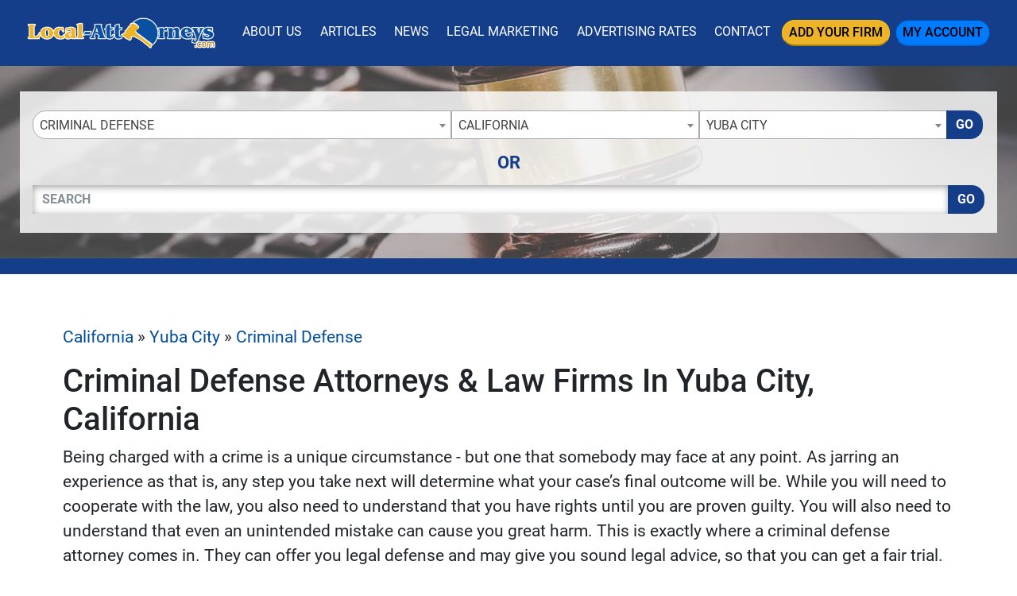

--- FILE ---
content_type: text/html; charset=UTF-8
request_url: https://www.local-attorneys.com/california/Yuba-City/criminal/
body_size: 22448
content:
<!-- 33 --><!doctype html>
<html lang="en">
<head>
    <meta charset="utf-8">
    <meta http-equiv="x-ua-compatible" content="ie=edge">

    <title>Find Yuba City Lawyers & Criminal Defense Law Firms In California - The Local Attorneys Directory</title>

    <meta name="description" content="Yuba City Law Firms & Criminal Defense Lawyer Directory - All Listings Screened For The Best Experience Available, Find Your Local California Attorney Today!">
    <meta name="keywords" content="">
    <meta name="viewport" content="width=device-width, initial-scale=1">

    
<link rel="canonical" href="https://www.local-attorneys.com/california/Yuba-City/criminal/">



<link rel="stylesheet" href="/css/app.min.css?v=2026012712">
<link rel="stylesheet" href="/css/main.css?v=2026012712">
<link href="/img/favicon_attorneys.png" rel="icon"/>

<script src="/js/jquery-3.2.1.min.js"></script>
<script type="text/javascript">var jQ = $.noConflict(true);</script>
<script src="/js/jquery.min.js"></script>

<!-- Google tag (gtag.js) -->
<script async src="https://www.googletagmanager.com/gtag/js?id=G-365MCF7X53"></script>
<script>
  window.dataLayer = window.dataLayer || [];
  function gtag(){dataLayer.push(arguments);}
  gtag('js', new Date());

  gtag('config', 'G-365MCF7X53');
</script>


<!-- Event snippet for Website Page View conversion page -->
<script>
  gtag('event', 'conversion', {'send_to': 'AW-712369026/kgmACOnM5qkBEILH19MC'});
</script>

<!-- Event snippet for Contact Form Fillout conversion page
In your html page, add the snippet and call gtag_report_conversion when someone clicks on the chosen link or button. -->
<script>
function gtag_report_conversion_form(url) {
  var callback = function () {
    if (typeof(url) != 'undefined') {
      window.location = url;
    }
  };
  gtag('event', 'conversion', {
      'send_to': 'AW-712369026/oMpWCIqJ66kBEILH19MC',
      'event_callback': callback
  });
  return false;
}
</script>

<!-- Event snippet for Nolo Lead Form Fillout conversion page
In your html page, add the snippet and call gtag_report_conversion when someone clicks on the chosen link or button. -->
<script>
function gtag_report_conversion_form2(url) {
  var callback = function () {
    if (typeof(url) != 'undefined') {
      window.location = url;
    }
  };
  gtag('event', 'conversion', {
      'send_to': 'AW-712369026/rGKmCIuP9KkBEILH19MC',
      'event_callback': callback
  });
  return false;
}
</script>

<!-- Google Tag Manager -->
<script>(function(w,d,s,l,i){w[l]=w[l]||[];w[l].push({'gtm.start':
new Date().getTime(),event:'gtm.js'});var f=d.getElementsByTagName(s)[0],
j=d.createElement(s),dl=l!='dataLayer'?'&l='+l:'';j.async=true;j.src=
'https://www.googletagmanager.com/gtm.js?id='+i+dl;f.parentNode.insertBefore(j,f);
})(window,document,'script','dataLayer','GTM-MG7JB33');</script>
<!-- End Google Tag Manager -->


<!-- SCHEMA -->
<script type='application/ld+json'>
{
    "@context": "http://www.schema.org",
    "@type": "WebSite",
    "name": "Find Your Local Attorney Today With Our Legal Services, Lawyer &amp; Law Firm Directory - Local Attorneys",
    "alternateName": "The Local Attorneys Directory - Browse Our Top Legal Directory And Find Your Local Attorney, Lawyer Or Law Firm Today!",
    "url": "https://www.local-attorneys.com/"
}
</script>



<!--SLICK SLIDER-->
<link rel="stylesheet" type="text/css" href="//cdn.jsdelivr.net/npm/slick-carousel@1.8.1/slick/slick.css"/>
<link rel="stylesheet" type="text/css" href="//cdn.jsdelivr.net/jquery.slick/1.5.0/slick-theme.css"/>
<script type="text/javascript" src="//cdn.jsdelivr.net/npm/slick-carousel@1.8.1/slick/slick.min.js"></script>
            <meta name="geo.region" content="US-CA" />
        <meta name="geo.placename" content="Yuba-City" />
        <meta name="geo.position" content="39.1404477;-121.6169108" />
        <meta name="ICBM" content="39.1404477, -121.6169108" />
    </head>
<body>

    <div class="site__wrapper">
        <div class="site__wrapper__inner">
            <!-- Google Tag Manager (noscript) -->
<noscript><iframe src="https://www.googletagmanager.com/ns.html?id=GTM-MG7JB33"
height="0" width="0" style="display:none;visibility:hidden"></iframe></noscript>
<!-- End Google Tag Manager (noscript) -->
<div class="site__header">

        <small class="sr-only"><a href="https://leadsonlinemarketing.com/websites-mobile-responsive-website/" target="_blank">Website Management</a>, <a href="https://leadsonlinemarketing.com/seo/" target="_blank">Google Search Optimization</a> and <a href="https://leadsonlinemarketing.com/our-projects" target="_blank">Advertising</a> provided by <a href="https://leadsonlinemarketing.com" target="_blank">Leads Online Marketing</a>.</small>

        <small style="display:none;">Learn more by visiting our partners: Home Improvement Estimates from the Best Local and Licensed Contractors With <a href="https://www.bizzibid.com">https://www.bizzibid.com</a>; Eco-friendly and Green-Friendly Home Improvement Contractors available with <a href="https://www.ecohomesite.com/">https://www.ecohomesite.com</a>; Free Estimates From Local Home Improvement Contractors by using the site <a href="https://www.fixthehome.com/">https://www.fixthehome.com</a>; Local-Attorneys.com provides directory listings of local lawyers and attorneys in your state or community, visit them today at <a href="https://www.local-attorneys.com/">https://www.local-attorneys.com</a>; Roofing Directory is the perfect online directory for finding the right roofing contractor for your home's roof repair, roofing replacement or installation needs... learn more by visiting <a href="https://www.roofing-directory.com/">https://www.roofing-directory.com/</a> . <a href="https://homeownerideas.com/">HomeOwnerIdeas.com</a> is a home improvement website dedicated to the homeowner. We strive to share the latest, greatest, most classic, most timeless and most awesome ideas that can be applied to your home. Stay up to date on all the news and current events in the country of Cyprus by visiting the Cypress Observer website at <a href="https://www.observercyprus.com">observercyprus.com</a>, your top news source for all things Cyprus. Check out PARSEKIT COCOA OBJECTIVE C FRAMEWORK FOR PARSING, TOKENIZING AND LANGUAGE PROCESSING with <a href="https://parsekit.com">The Parsekit Website & Directory</a> service. If you are a Charlotte NC area business then learn more about the city with a history of success, Affordable Living and Expendable Income Creating Endless Opportunity for growth at <a href="https://cityscapedsm.com">The CityscapedSM Directory</a> and Local Business website. For the best in mobile app reviews make sure to check out the <a href="https://www.appyhapps.com">Appy Happs Mobile app review community</a> and directory website; add your app as a developer today and get more reviews! For all of the top attractions, food and beverage, arts and culture and so much more that the city of Charlotte NC has to offer check out the <a href="https://marcusbowden.com">Marcus Bowden Charlotte NC Attractions</a> website and stay up to date on all the best activities in Charlotte NC.</small>


    <div class="site__navbar">
        <div class="container">
            <nav class="navbar navbar-expand-xl navbar-dark">
                <a class="navbar-brand site__navbar__logo" href="/"><img src="/img/la__logo.png" alt="Local Attorneys" class="img-fluid"></a>
                <button class="navbar-toggler" type="button" data-toggle="collapse" data-target="#mainNavbar" aria-controls="mainNavbar" aria-expanded="false" aria-label="Toggle navigation">
                    <span class="navbar-toggler-icon"></span>
                </button>

                <div class="collapse navbar-collapse site__navbar__menu" id="mainNavbar">
                    <ul class="navbar-nav ml-auto">
                        <li class="nav-item">
                            <a class="nav-link" href="/aboutus/">About Us</a>
                        </li>
                        <li class="nav-item">
                            <a class="nav-link" href="/articles/">Articles</a>
                        </li>
                        <li class="nav-item">
                            <a class="nav-link" href="/news/">News</a>
                        </li>
                        <li class="nav-item">
                            <a class="nav-link" href="/marketing/">Legal Marketing</a>
                        </li>
                        <li class="nav-item">
                            <a class="nav-link" href="/advertising/">Advertising Rates</a>
                        </li>
                        <li class="nav-item">
                            <a class="nav-link" href="/contact/">Contact</a>
                        </li>
                        <li class="nav-item">
                            <a class="nav-link btn btn-warning site__navbar__add__button" href="/add/">Add Your Firm</a>
                        </li>
                        <li class="nav-item">
                            <a class="nav-link btn btn-primary site__navbar__account__button" href="https://my.local-attorneys.com/">My Account</a>
                        </li>
                    </ul>
                </div>
            </nav>
        </div>
    </div>


            <div class="site__quickfind">
        <div class="container">
            <div class="row">
                <div class="col-md-12">
                    <div class="site__quickfind__content">
                        <h1 class="h2">Law Firm Directory - Find Local Attorneys</h1>
                        <h5>Connecting You With Lawyers And Law Firms In Your Area</h5>
                    </div>

                    <div class="row justify-content-center">
                                                <div class="col">
                            <div class="site__quickfind__form pt-4">
                                <!-- <h3 class="h4 text-center">Choose From A List of<br> Local Attorneys In Your Area</h3> -->
                                <div class="row"><div class="col-md-12"><div class="form-group"><div class="input-group"><select id="quickcat" class="form-control">
<option class="opthead" value="">Practice Area</option>
<option class="opthead" value="auto-accident">Auto Accident</option>
<option class="opthead" value="bankruptcy">Bankruptcy</option>
<option class="opthead" value="business">Business Law</option>
<option class="opthead" value="civil-rights">Civil Rights</option>
<option class="opthead" value="criminal" selected="selected" >Criminal Defense</option>
<option class="opthead" value="divorce">Divorce</option>
<option class="opthead" value="dui">DUI and DWI</option>
<option class="opthead" value="estate">Estate Planning</option>
<option class="opthead" value="family">Family Law</option>
<option class="opthead" value="general">General Practice</option>
<option class="opthead" value="government">Government</option>
<option class="opthead" value="health-care">Health Care</option>
<option class="opthead" value="immigration">Immigration</option>
<option class="opthead" value="intellectual-property">Intellectual Property</option>
<option class="opthead" value="medical-malpractice">Medical Malpractice</option>
<option class="opthead" value="personal-injury">Personal Injury</option>
<option class="opthead" value="product-liability">Product Liability</option>
<option class="opthead" value="real-estate">Real Estate</option>
<option class="opthead" value="tax">Taxation</option>
<option class="opthead" value="traffic-violations">Traffic Violations</option>
<option class="opthead" value="workers-comp">Worker's Compensation</option>
</select>
<select id="quickregion" class="form-control">
<option>State</option><option value="alabama">Alabama</option>
<option value="alaska">Alaska</option>
<option value="arizona">Arizona</option>
<option value="arkansas">Arkansas</option>
<option value="california" selected="selected" >California</option>
<option value="colorado">Colorado</option>
<option value="connecticut">Connecticut</option>
<option value="delaware">Delaware</option>
<option value="dc">District of Columbia</option>
<option value="florida">Florida</option>
<option value="georgia">Georgia</option>
<option value="hawaii">Hawaii</option>
<option value="idaho">Idaho</option>
<option value="illinois">Illinois</option>
<option value="indiana">Indiana</option>
<option value="iowa">Iowa</option>
<option value="kansas">Kansas</option>
<option value="kentucky">Kentucky</option>
<option value="louisiana">Louisiana</option>
<option value="maine">Maine</option>
<option value="maryland">Maryland</option>
<option value="massachusetts">Massachusetts</option>
<option value="michigan">Michigan</option>
<option value="minnesota">Minnesota</option>
<option value="mississippi">Mississippi</option>
<option value="missouri">Missouri</option>
<option value="montana">Montana</option>
<option value="nebraska">Nebraska</option>
<option value="nevada">Nevada</option>
<option value="new-hampshire">New Hampshire</option>
<option value="new-jersey">New Jersey</option>
<option value="new-mexico">New Mexico</option>
<option value="new-york">New York</option>
<option value="north-carolina">North Carolina</option>
<option value="north-dakota">North Dakota</option>
<option value="ohio">Ohio</option>
<option value="oklahoma">Oklahoma</option>
<option value="oregon">Oregon</option>
<option value="pennsylvania">Pennsylvania</option>
<option value="rhode-island">Rhode Island</option>
<option value="south-carolina">South Carolina</option>
<option value="south-dakota">South Dakota</option>
<option value="tennessee">Tennessee</option>
<option value="texas">Texas</option>
<option value="utah">Utah</option>
<option value="vermont">Vermont</option>
<option value="virginia">Virginia</option>
<option value="washington">Washington</option>
<option value="westvirginia">West Virginia</option>
<option value="wisconsin">Wisconsin</option>
<option value="wyoming">Wyoming</option>
</select>
<select id="quicksubregion" class="form-control">
<option>City/Town</option><option value="california/alameda">Alameda</option>
<option value="california/anaheim">Anaheim</option>
<option value="california/antioch">Antioch</option>
<option value="california/bakersfield">Bakersfield</option>
<option value="california/berkeley">Berkeley</option>
<option value="california/beverly-hills">Beverly Hills</option>
<option value="california/burbank">Burbank</option>
<option value="california/burlingame">Burlingame</option>
<option value="california/carlsbad">Carlsbad</option>
<option value="california/chandler-ca">Chandler</option>
<option value="california/chula-vista">Chula Vista</option>
<option value="california/clovis">Clovis</option>
<option value="california/concord">Concord</option>
<option value="california/corona">Corona</option>
<option value="california/costa-mesa">Costa Mesa</option>
<option value="california/daly-city">Daly City</option>
<option value="california/downey">Downey</option>
<option value="california/el-cajon">El Cajon</option>
<option value="california/el-monte">El Monte</option>
<option value="california/el-segundo">El Segundo</option>
<option value="california/elk-grove">Elk Grove</option>
<option value="california/encino">Encino</option>
<option value="california/escondido">Escondido</option>
<option value="california/fairfield">Fairfield</option>
<option value="california/fontana">Fontana</option>
<option value="california/fremont">Fremont</option>
<option value="california/fresno">Fresno</option>
<option value="california/fullerton">Fullerton</option>
<option value="california/garden-grove">Garden Grove</option>
<option value="california/glendale-ca">Glendale</option>
<option value="california/hayward">Hayward</option>
<option value="california/hollister">Hollister</option>
<option value="california/huntington-beach">Huntington Beach</option>
<option value="california/inglewood">Inglewood</option>
<option value="california/irvine">Irvine</option>
<option value="california/jurupa-valley">Jurupa Valley</option>
<option value="california/la-mesa">La Mesa</option>
<option value="california/lancaster">Lancaster</option>
<option value="california/lawndale">Lawndale</option>
<option value="california/long-beach">Long Beach</option>
<option value="california/los-angeles">Los Angeles</option>
<option value="california/manhattan-beach">Manhattan Beach</option>
<option value="california/mission-viejo">Mission Viejo</option>
<option value="california/modesto">Modesto</option>
<option value="california/moreno-valley">Moreno Valley</option>
<option value="california/murrieta">Murrieta</option>
<option value="california/newport-beach">Newport Beach</option>
<option value="california/norwalk">Norwalk</option>
<option value="california/oakland">Oakland</option>
<option value="california/oceanside">Oceanside</option>
<option value="california/ontario">Ontario</option>
<option value="california/orange">Orange</option>
<option value="california/oxnard">Oxnard</option>
<option value="california/palmdale">Palmdale</option>
<option value="california/pasadena">Pasadena</option>
<option value="california/pinole">Pinole</option>
<option value="california/pleasanton">Pleasanton</option>
<option value="california/pomona">Pomona</option>
<option value="california/rancho-cucamonga">Rancho Cucamonga</option>
<option value="california/rialto">Rialto</option>
<option value="california/richmond">Richmond</option>
<option value="california/riverside">Riverside</option>
<option value="california/rocklin">Rocklin</option>
<option value="california/roseville">Roseville</option>
<option value="california/sacramento">Sacramento</option>
<option value="california/salinas">Salinas</option>
<option value="california/san-bernardino">San Bernardino</option>
<option value="california/san-diego">San Diego</option>
<option value="california/san-francisco">San Francisco</option>
<option value="california/san-jose">San Jose</option>
<option value="california/san-mateo">San Mateo</option>
<option value="california/san-rafael">San Rafael</option>
<option value="california/santa-ana">Santa Ana</option>
<option value="california/santa-barbara">Santa Barbara</option>
<option value="california/santa-clara">Santa Clara</option>
<option value="california/santa-clarita">Santa Clarita</option>
<option value="california/santa-maria">Santa Maria</option>
<option value="california/santa-monica">Santa Monica</option>
<option value="california/santa-rosa">Santa Rosa</option>
<option value="california/sherman-oaks">Sherman Oaks</option>
<option value="california/simi-valley">Simi Valley</option>
<option value="california/stockton">Stockton</option>
<option value="california/studio-city">Studio City</option>
<option value="california/sunnyvale">Sunnyvale</option>
<option value="california/temecula">Temecula</option>
<option value="california/thousand-oaks">Thousand Oaks</option>
<option value="california/torrance">Torrance</option>
<option value="california/tustin">Tustin</option>
<option value="california/upland">Upland</option>
<option value="california/vacaville">Vacaville</option>
<option value="california/vallejo">Vallejo</option>
<option value="california/van-nuys">Van Nuys</option>
<option value="california/ventura">Ventura</option>
<option value="california/victorville">Victorville</option>
<option value="california/visalia">Visalia</option>
<option value="california/vista">Vista</option>
<option value="california/walnut-creek">Walnut Creek</option>
<option value="california/west-covina">West Covina</option>
<option value="california/Yuba-City" selected="selected" >Yuba City</option>
</select>
<script>window.Regions = {};
window.Regions['alabama'] = [];
window.Regions['alabama'].push({"id":"alabama\/anniston","text":"Anniston"},{"id":"alabama\/bessemer","text":"Bessemer"},{"id":"alabama\/birmingham","text":"Birmingham"},{"id":"alabama\/carrollton-al","text":"Carrollton"},{"id":"alabama\/daphne","text":"Daphne"},{"id":"alabama\/eclectic","text":"Eclectic"},{"id":"alabama\/florence","text":"Florence"},{"id":"alabama\/gadsden","text":"Gadsden"},{"id":"alabama\/georgetown-al","text":"Georgetown"},{"id":"alabama\/helena-al","text":"Helena"},{"id":"alabama\/homewood","text":"Homewood"},{"id":"alabama\/hoover","text":"Hoover"},{"id":"alabama\/huntsville","text":"Huntsville"},{"id":"alabama\/mobile","text":"Mobile"},{"id":"alabama\/montgomery","text":"Montgomery"},{"id":"alabama\/northport","text":"Northport"},{"id":"alabama\/tuscaloosa","text":"Tuscaloosa"},{"id":"alabama\/vestavia-hills","text":"Vestavia Hills"});
window.Regions['alaska'] = [];
window.Regions['alaska'].push({"id":"alaska\/anchorage","text":"Anchorage"},{"id":"alaska\/juneau","text":"Juneau"});
window.Regions['arizona'] = [];
window.Regions['arizona'].push({"id":"arizona\/chandler","text":"Chandler"},{"id":"arizona\/fort-smith-az","text":"Fort Smith"},{"id":"arizona\/gilbert","text":"Gilbert"},{"id":"arizona\/glendale","text":"Glendale"},{"id":"arizona\/mesa","text":"Mesa"},{"id":"arizona\/peoria","text":"Peoria"},{"id":"arizona\/phoenix","text":"Phoenix"},{"id":"arizona\/prescott","text":"Prescott"},{"id":"arizona\/scottsdale","text":"Scottsdale"},{"id":"arizona\/surprise","text":"Surprise"},{"id":"arizona\/tempe","text":"Tempe"},{"id":"arizona\/tucson","text":"Tucson"});
window.Regions['arkansas'] = [];
window.Regions['arkansas'].push({"id":"arkansas\/bentonville","text":"Bentonville"},{"id":"arkansas\/conway","text":"Conway"},{"id":"arkansas\/fayetteville-ar","text":"Fayetteville"},{"id":"arkansas\/fort-smith","text":"Fort Smith"},{"id":"arkansas\/jonesboro","text":"Jonesboro"},{"id":"arkansas\/little-rock","text":"Little Rock"},{"id":"arkansas\/north-little-rock","text":"North Little Rock"},{"id":"arkansas\/rogers","text":"Rogers"},{"id":"arkansas\/springdale","text":"Springdale"},{"id":"arkansas\/stuttgart","text":"Stuttgart"});
window.Regions['california'] = [];
window.Regions['california'].push({"id":"california\/alameda","text":"Alameda"},{"id":"california\/anaheim","text":"Anaheim"},{"id":"california\/antioch","text":"Antioch"},{"id":"california\/bakersfield","text":"Bakersfield"},{"id":"california\/berkeley","text":"Berkeley"},{"id":"california\/beverly-hills","text":"Beverly Hills"},{"id":"california\/burbank","text":"Burbank"},{"id":"california\/burlingame","text":"Burlingame"},{"id":"california\/carlsbad","text":"Carlsbad"},{"id":"california\/chandler-ca","text":"Chandler"},{"id":"california\/chula-vista","text":"Chula Vista"},{"id":"california\/clovis","text":"Clovis"},{"id":"california\/concord","text":"Concord"},{"id":"california\/corona","text":"Corona"},{"id":"california\/costa-mesa","text":"Costa Mesa"},{"id":"california\/daly-city","text":"Daly City"},{"id":"california\/downey","text":"Downey"},{"id":"california\/el-cajon","text":"El Cajon"},{"id":"california\/el-monte","text":"El Monte"},{"id":"california\/el-segundo","text":"El Segundo"},{"id":"california\/elk-grove","text":"Elk Grove"},{"id":"california\/encino","text":"Encino"},{"id":"california\/escondido","text":"Escondido"},{"id":"california\/fairfield","text":"Fairfield"},{"id":"california\/fontana","text":"Fontana"},{"id":"california\/fremont","text":"Fremont"},{"id":"california\/fresno","text":"Fresno"},{"id":"california\/fullerton","text":"Fullerton"},{"id":"california\/garden-grove","text":"Garden Grove"},{"id":"california\/glendale-ca","text":"Glendale"},{"id":"california\/hayward","text":"Hayward"},{"id":"california\/hollister","text":"Hollister"},{"id":"california\/huntington-beach","text":"Huntington Beach"},{"id":"california\/inglewood","text":"Inglewood"},{"id":"california\/irvine","text":"Irvine"},{"id":"california\/jurupa-valley","text":"Jurupa Valley"},{"id":"california\/la-mesa","text":"La Mesa"},{"id":"california\/lancaster","text":"Lancaster"},{"id":"california\/lawndale","text":"Lawndale"},{"id":"california\/long-beach","text":"Long Beach"},{"id":"california\/los-angeles","text":"Los Angeles"},{"id":"california\/manhattan-beach","text":"Manhattan Beach"},{"id":"california\/mission-viejo","text":"Mission Viejo"},{"id":"california\/modesto","text":"Modesto"},{"id":"california\/moreno-valley","text":"Moreno Valley"},{"id":"california\/murrieta","text":"Murrieta"},{"id":"california\/newport-beach","text":"Newport Beach"},{"id":"california\/norwalk","text":"Norwalk"},{"id":"california\/oakland","text":"Oakland"},{"id":"california\/oceanside","text":"Oceanside"},{"id":"california\/ontario","text":"Ontario"},{"id":"california\/orange","text":"Orange"},{"id":"california\/oxnard","text":"Oxnard"},{"id":"california\/palmdale","text":"Palmdale"},{"id":"california\/pasadena","text":"Pasadena"},{"id":"california\/pinole","text":"Pinole"},{"id":"california\/pleasanton","text":"Pleasanton"},{"id":"california\/pomona","text":"Pomona"},{"id":"california\/rancho-cucamonga","text":"Rancho Cucamonga"},{"id":"california\/rialto","text":"Rialto"},{"id":"california\/richmond","text":"Richmond"},{"id":"california\/riverside","text":"Riverside"},{"id":"california\/rocklin","text":"Rocklin"},{"id":"california\/roseville","text":"Roseville"},{"id":"california\/sacramento","text":"Sacramento"},{"id":"california\/salinas","text":"Salinas"},{"id":"california\/san-bernardino","text":"San Bernardino"},{"id":"california\/san-diego","text":"San Diego"},{"id":"california\/san-francisco","text":"San Francisco"},{"id":"california\/san-jose","text":"San Jose"},{"id":"california\/san-mateo","text":"San Mateo"},{"id":"california\/san-rafael","text":"San Rafael"},{"id":"california\/santa-ana","text":"Santa Ana"},{"id":"california\/santa-barbara","text":"Santa Barbara"},{"id":"california\/santa-clara","text":"Santa Clara"},{"id":"california\/santa-clarita","text":"Santa Clarita"},{"id":"california\/santa-maria","text":"Santa Maria"},{"id":"california\/santa-monica","text":"Santa Monica"},{"id":"california\/santa-rosa","text":"Santa Rosa"},{"id":"california\/sherman-oaks","text":"Sherman Oaks"},{"id":"california\/simi-valley","text":"Simi Valley"},{"id":"california\/stockton","text":"Stockton"},{"id":"california\/studio-city","text":"Studio City"},{"id":"california\/sunnyvale","text":"Sunnyvale"},{"id":"california\/temecula","text":"Temecula"},{"id":"california\/thousand-oaks","text":"Thousand Oaks"},{"id":"california\/torrance","text":"Torrance"},{"id":"california\/tustin","text":"Tustin"},{"id":"california\/upland","text":"Upland"},{"id":"california\/vacaville","text":"Vacaville"},{"id":"california\/vallejo","text":"Vallejo"},{"id":"california\/van-nuys","text":"Van Nuys"},{"id":"california\/ventura","text":"Ventura"},{"id":"california\/victorville","text":"Victorville"},{"id":"california\/visalia","text":"Visalia"},{"id":"california\/vista","text":"Vista"},{"id":"california\/walnut-creek","text":"Walnut Creek"},{"id":"california\/west-covina","text":"West Covina"},{"id":"california\/Yuba-City","text":"Yuba City"});
window.Regions['colorado'] = [];
window.Regions['colorado'].push({"id":"colorado\/arvada","text":"Arvada"},{"id":"colorado\/aurora","text":"Aurora"},{"id":"colorado\/boulder","text":"Boulder"},{"id":"colorado\/centennial","text":"Centennial"},{"id":"colorado\/colorado-springs","text":"Colorado Springs"},{"id":"colorado\/denver","text":"Denver"},{"id":"colorado\/englewood","text":"Englewood"},{"id":"colorado\/fort-collins","text":"Fort Collins"},{"id":"colorado\/grand-junction","text":"Grand Junction"},{"id":"colorado\/greeley","text":"Greeley"},{"id":"colorado\/greenwood-village","text":"Greenwood Village"},{"id":"colorado\/highlands-ranch","text":"Highlands Ranch"},{"id":"colorado\/lafayette-co","text":"Lafayette "},{"id":"colorado\/lakewood","text":"Lakewood"},{"id":"colorado\/littleton","text":"Littleton"},{"id":"colorado\/pueblo","text":"Pueblo"},{"id":"colorado\/thornton","text":"Thornton"},{"id":"colorado\/westminster","text":"Westminster"});
window.Regions['connecticut'] = [];
window.Regions['connecticut'].push({"id":"connecticut\/bridegport","text":"Bridegport"},{"id":"connecticut\/bridgeport","text":"Bridgeport"},{"id":"connecticut\/brookfield-ct","text":"Brookfield"},{"id":"connecticut\/cheshire","text":"Cheshire"},{"id":"connecticut\/danbury","text":"Danbury"},{"id":"connecticut\/gales-ferry","text":"Gales Ferry"},{"id":"connecticut\/glastonbury","text":"Glastonbury"},{"id":"connecticut\/greenwich","text":"Greenwich"},{"id":"connecticut\/guilford","text":"Guilford"},{"id":"connecticut\/hamden","text":"Hamden"},{"id":"connecticut\/hartford","text":"Hartford"},{"id":"connecticut\/milford","text":"Milford"},{"id":"connecticut\/new-haven","text":"New Haven"},{"id":"connecticut\/new-london","text":"New London"},{"id":"connecticut\/north-haven","text":"North Haven"},{"id":"connecticut\/orange-ct","text":"Orange"},{"id":"connecticut\/plantsville","text":"Plantsville"},{"id":"connecticut\/shelton","text":"Shelton"},{"id":"connecticut\/southport","text":"Southport"},{"id":"connecticut\/stamford","text":"Stamford"},{"id":"connecticut\/vernon","text":"Vernon"},{"id":"connecticut\/waterbury","text":"Waterbury"},{"id":"connecticut\/west-hartford","text":"West Hartford"},{"id":"connecticut\/wethersfield","text":"Wethersfield"},{"id":"connecticut\/woodbridge-ct","text":"Woodbridge"});
window.Regions['delaware'] = [];
window.Regions['delaware'].push({"id":"delaware\/camden","text":"Camden"},{"id":"delaware\/dover","text":"Dover"},{"id":"delaware\/newark-de","text":"Newark"},{"id":"delaware\/wilmington-de","text":"Wilmington"});
window.Regions['dc'] = [];
window.Regions['dc'].push({"id":"dc\/washington-dc","text":"Washington"});
window.Regions['florida'] = [];
window.Regions['florida'].push({"id":"florida\/altamonte-springs","text":"Altamonte Springs"},{"id":"florida\/aventura","text":"Aventura"},{"id":"florida\/bay-harbor-islands","text":"Bay Harbor Islands"},{"id":"florida\/boca-raton","text":"Boca Raton"},{"id":"florida\/boynton-beach","text":"Boynton Beach"},{"id":"florida\/bradenton","text":"Bradenton"},{"id":"florida\/brandon","text":"Brandon"},{"id":"florida\/cape-coral","text":"Cape Coral"},{"id":"florida\/clearwater","text":"Clearwater"},{"id":"florida\/clermont","text":"Clermont"},{"id":"florida\/coral-gables","text":"Coral Gables"},{"id":"florida\/coral-springs","text":"Coral Springs"},{"id":"florida\/dade-city","text":"Dade City"},{"id":"florida\/dania-beach","text":"Dania Beach"},{"id":"florida\/davie","text":"Davie"},{"id":"florida\/daytona-beach","text":"Daytona Beach"},{"id":"florida\/delray-beach","text":"Delray Beach"},{"id":"florida\/fern-park","text":"Fern Park"},{"id":"florida\/fort-lauderdale","text":"Fort Lauderdale"},{"id":"florida\/fort-myers","text":"Fort Myers"},{"id":"florida\/fort-pierce","text":"Fort Pierce"},{"id":"florida\/ft-lauderdale","text":"Ft. Lauderdale"},{"id":"florida\/gainesville","text":"Gainesville"},{"id":"florida\/hialeah","text":"Hialeah"},{"id":"florida\/hollywood","text":"Hollywood"},{"id":"florida\/jacksonville","text":"Jacksonville"},{"id":"florida\/jacksonville-beach","text":"Jacksonville Beach"},{"id":"florida\/jupiter","text":"Jupiter"},{"id":"florida\/lakeland","text":"Lakeland"},{"id":"florida\/largo","text":"Largo"},{"id":"florida\/lauderhill","text":"Lauderhill"},{"id":"florida\/longwood","text":"Longwood"},{"id":"florida\/lutz","text":"Lutz"},{"id":"florida\/maitland","text":"Maitland"},{"id":"florida\/melbourne","text":"Melbourne"},{"id":"florida\/miami","text":"Miami"},{"id":"florida\/miami-gardens","text":"Miami Gardens"},{"id":"florida\/miramar","text":"Miramar"},{"id":"florida\/naples","text":"Naples"},{"id":"florida\/north-miami-beach","text":"North Miami Beach"},{"id":"florida\/north-palm-beach","text":"North Palm Beach"},{"id":"florida\/north-tampa","text":"North Tampa"},{"id":"florida\/ocala","text":"Ocala"},{"id":"florida\/oldsmar","text":"Oldsmar"},{"id":"florida\/opa-locka","text":"Opa-locka"},{"id":"florida\/orlando","text":"Orlando"},{"id":"florida\/ormond-beach","text":"Ormond Beach"},{"id":"florida\/palm-bay","text":"Palm Bay"},{"id":"florida\/palm-beach-gardens","text":"Palm Beach Gardens"},{"id":"florida\/palm-harbor","text":"Palm Harbor"},{"id":"florida\/pembroke-pines","text":"Pembroke Pines"},{"id":"florida\/pensacola","text":"Pensacola"},{"id":"florida\/plantation","text":"Plantation"},{"id":"florida\/pompano-beach","text":"Pompano Beach"},{"id":"florida\/port-st-lucie","text":"Port St. Lucie"},{"id":"florida\/sanford","text":"Sanford"},{"id":"florida\/sarasota","text":"Sarasota"},{"id":"florida\/shalimar","text":"Shalimar"},{"id":"florida\/spring-hill","text":"Spring Hill"},{"id":"florida\/st-petersburg","text":"St. Petersburg"},{"id":"florida\/sunrise","text":"Sunrise"},{"id":"florida\/tallahassee","text":"Tallahassee"},{"id":"florida\/tampa","text":"Tampa"},{"id":"florida\/vero-beach","text":"Vero Beach"},{"id":"florida\/west-palm-beach","text":"West Palm Beach"},{"id":"florida\/winter-garden","text":"Winter Garden"},{"id":"florida\/winter-haven","text":"Winter Haven"},{"id":"florida\/winter-park","text":"Winter Park"},{"id":"florida\/winter-springs","text":"Winter Springs"});
window.Regions['georgia'] = [];
window.Regions['georgia'].push({"id":"georgia\/athens","text":"Athens"},{"id":"georgia\/atlanta","text":"Atlanta"},{"id":"georgia\/augusta","text":"Augusta"},{"id":"georgia\/buford","text":"Buford"},{"id":"georgia\/canton","text":"Canton"},{"id":"georgia\/columbus","text":"Columbus"},{"id":"georgia\/cumming","text":"Cumming"},{"id":"georgia\/dalton","text":"Dalton"},{"id":"georgia\/decatur","text":"Decatur"},{"id":"georgia\/douglasville","text":"Douglasville"},{"id":"georgia\/duluth","text":"Duluth"},{"id":"georgia\/fayetteville-ga","text":"Fayetteville"},{"id":"georgia\/jackson-ga","text":"Jackson"},{"id":"georgia\/jonesboro-ga","text":"Jonesboro"},{"id":"georgia\/macon","text":"Macon"},{"id":"georgia\/marietta","text":"Marietta"},{"id":"georgia\/peachtree-city","text":"Peachtree City"},{"id":"georgia\/sandy-springs","text":"Sandy Springs"},{"id":"georgia\/savannah","text":"Savannah"},{"id":"georgia\/stone-mountain","text":"Stone Mountain"},{"id":"georgia\/suwanee","text":"Suwanee"},{"id":"georgia\/watkinsville","text":"Watkinsville"},{"id":"georgia\/woodstock","text":"Woodstock"});
window.Regions['hawaii'] = [];
window.Regions['hawaii'].push({"id":"hawaii\/aiea","text":"Aiea"},{"id":"hawaii\/honolulu","text":"Honolulu"},{"id":"hawaii\/kailua","text":"Kailua"},{"id":"hawaii\/wailuku","text":"Wailuku"});
window.Regions['idaho'] = [];
window.Regions['idaho'].push({"id":"idaho\/boise","text":"Boise"},{"id":"idaho\/bosie","text":"Bosie"},{"id":"idaho\/eagle","text":"Eagle"},{"id":"idaho\/idaho-falls","text":"Idaho Falls"},{"id":"idaho\/meridian","text":"Meridian"},{"id":"idaho\/pocatello","text":"Pocatello"},{"id":"idaho\/priest-river","text":"Priest River"});
window.Regions['illinois'] = [];
window.Regions['illinois'].push({"id":"illinois\/alton","text":"Alton"},{"id":"illinois\/arlington-heights","text":"Arlington Heights"},{"id":"illinois\/aurora-il","text":"Aurora"},{"id":"illinois\/bloomington","text":"Bloomington"},{"id":"illinois\/chicago","text":"Chicago"},{"id":"illinois\/east-alton","text":"East Alton"},{"id":"illinois\/elgin","text":"Elgin"},{"id":"illinois\/evanston","text":"Evanston"},{"id":"illinois\/hinsdale","text":"Hinsdale"},{"id":"illinois\/hoffman-estates","text":"Hoffman Estates"},{"id":"illinois\/joliet","text":"Joliet"},{"id":"illinois\/lake-forest","text":"Lake Forest"},{"id":"illinois\/libertyville","text":"Libertyville"},{"id":"illinois\/lisle","text":"Lisle"},{"id":"illinois\/marion","text":"Marion"},{"id":"illinois\/morton","text":"Morton"},{"id":"illinois\/naperville","text":"Naperville"},{"id":"illinois\/north-aurora","text":"North Aurora"},{"id":"illinois\/northfield","text":"Northfield"},{"id":"illinois\/oak-brook","text":"Oak Brook"},{"id":"illinois\/oakbrook-terrace","text":"Oakbrook Terrace"},{"id":"illinois\/palatine","text":"Palatine"},{"id":"illinois\/park-ridge","text":"Park Ridge"},{"id":"illinois\/peoria-il","text":"Peoria"},{"id":"illinois\/plainfield","text":"Plainfield"},{"id":"illinois\/rockford","text":"Rockford"},{"id":"illinois\/rolling-meadows","text":"Rolling Meadows"},{"id":"illinois\/springfield","text":"Springfield"},{"id":"illinois\/st-charles","text":"St. Charles"},{"id":"illinois\/stone-park","text":"Stone Park"},{"id":"illinois\/waukegan","text":"Waukegan"},{"id":"illinois\/west-frankfort","text":"West Frankfort"},{"id":"illinois\/wheaton","text":"Wheaton"},{"id":"illinois\/wheeling","text":"Wheeling"});
window.Regions['indiana'] = [];
window.Regions['indiana'].push({"id":"indiana\/avon","text":"Avon"},{"id":"indiana\/carmel","text":"Carmel"},{"id":"indiana\/evansville","text":"Evansville"},{"id":"indiana\/fishers","text":"Fishers"},{"id":"indiana\/fort-wayne","text":"Fort Wayne"},{"id":"indiana\/frankfort-in","text":"Frankfort"},{"id":"indiana\/indianapolis","text":"Indianapolis"},{"id":"indiana\/lebanon","text":"Lebanon"},{"id":"indiana\/munster","text":"Munster"},{"id":"indiana\/new-albany","text":"New Albany"},{"id":"indiana\/south-bend","text":"South Bend"},{"id":"indiana\/terre-haute","text":"Terre Haute"},{"id":"indiana\/valparaiso","text":"Valparaiso"},{"id":"indiana\/westfield","text":"Westfield"});
window.Regions['iowa'] = [];
window.Regions['iowa'].push({"id":"iowa\/ames","text":"Ames"},{"id":"iowa\/ankeny","text":"Ankeny"},{"id":"iowa\/cedar-rapids","text":"Cedar Rapids"},{"id":"iowa\/davenport","text":"Davenport"},{"id":"iowa\/des-moines","text":"Des Moines"},{"id":"iowa\/dubuque","text":"Dubuque"},{"id":"iowa\/hiawatha","text":"Hiawatha"},{"id":"iowa\/iowa-city","text":"Iowa City"},{"id":"iowa\/oskaloosa","text":"Oskaloosa"},{"id":"iowa\/sioux-city","text":"Sioux City"},{"id":"iowa\/urbandale","text":"Urbandale"},{"id":"iowa\/west-des-moines","text":"West Des Moines"});
window.Regions['kansas'] = [];
window.Regions['kansas'].push({"id":"kansas\/kansas-city","text":"Kansas City"},{"id":"kansas\/lenexa","text":"Lenexa"},{"id":"kansas\/olathe","text":"Olathe"},{"id":"kansas\/overland-park","text":"Overland Park"},{"id":"kansas\/prairie-village","text":"Prairie Village"},{"id":"kansas\/topeka","text":"Topeka"},{"id":"kansas\/toronto","text":"Toronto"},{"id":"kansas\/wichita","text":"Wichita"});
window.Regions['kentucky'] = [];
window.Regions['kentucky'].push({"id":"kentucky\/bowling-green","text":"Bowling Green"},{"id":"kentucky\/covington","text":"Covington"},{"id":"kentucky\/crescent-springs","text":"Crescent Springs"},{"id":"kentucky\/crestview-hills","text":"Crestview Hills"},{"id":"kentucky\/florence-ky","text":"Florence"},{"id":"kentucky\/frankfort","text":"Frankfort"},{"id":"kentucky\/hebron","text":"Hebron"},{"id":"kentucky\/lexington","text":"Lexington"},{"id":"kentucky\/louisville","text":"Louisville"},{"id":"kentucky\/lousiville","text":"Lousiville"},{"id":"kentucky\/newport","text":"Newport"},{"id":"kentucky\/walton","text":"Walton"});
window.Regions['louisiana'] = [];
window.Regions['louisiana'].push({"id":"louisiana\/alexandria-la","text":"Alexandria"},{"id":"louisiana\/baton-rouge","text":"Baton Rouge"},{"id":"louisiana\/bossier-city","text":"Bossier City"},{"id":"louisiana\/gonzales","text":"Gonzales"},{"id":"louisiana\/gretna","text":"Gretna"},{"id":"louisiana\/houma","text":"Houma"},{"id":"louisiana\/lafayette","text":"Lafayette"},{"id":"louisiana\/mandeville","text":"Mandeville"},{"id":"louisiana\/metairie","text":"Metairie"},{"id":"louisiana\/monroe","text":"Monroe"},{"id":"louisiana\/new-orleans","text":"New Orleans"},{"id":"louisiana\/shreveport","text":"Shreveport"},{"id":"louisiana\/slidell","text":"Slidell"});
window.Regions['maine'] = [];
window.Regions['maine'].push({"id":"maine\/augusta-me","text":"Augusta"},{"id":"maine\/bangor","text":"Bangor"},{"id":"maine\/biddeford","text":"Biddeford"},{"id":"maine\/portland-me","text":"Portland"},{"id":"maine\/rockport","text":"Rockport"},{"id":"maine\/saco","text":"Saco"},{"id":"maine\/sanford-me","text":"Sanford"},{"id":"maine\/south-portland","text":"South Portland"},{"id":"maine\/westbrook","text":"Westbrook"});
window.Regions['maryland'] = [];
window.Regions['maryland'].push({"id":"maryland\/annapolis","text":"Annapolis"},{"id":"maryland\/baltimore","text":"Baltimore"},{"id":"maryland\/bel-air","text":"Bel Air"},{"id":"maryland\/bethesda","text":"Bethesda"},{"id":"maryland\/bowie","text":"Bowie"},{"id":"maryland\/chevy-chase","text":"Chevy Chase"},{"id":"maryland\/cockeysville","text":"Cockeysville"},{"id":"maryland\/columbia-md","text":"Columbia"},{"id":"maryland\/ellicott-city","text":"Ellicott City"},{"id":"maryland\/fort-washington","text":"Fort Washington"},{"id":"maryland\/frederick","text":"Frederick"},{"id":"maryland\/fulton","text":"Fulton"},{"id":"maryland\/glen-burnie","text":"Glen Burnie"},{"id":"maryland\/greenbelt","text":"Greenbelt"},{"id":"maryland\/lutherville","text":"Lutherville"},{"id":"maryland\/lutherville-timonium","text":"Lutherville-Timonium"},{"id":"maryland\/owings-mills","text":"Owings Mills"},{"id":"maryland\/parkville","text":"Parkville"},{"id":"maryland\/potomac","text":"Potomac"},{"id":"maryland\/prince-frederick","text":"Prince Frederick"},{"id":"maryland\/rockville","text":"Rockville"},{"id":"maryland\/silver-spring","text":"Silver Spring"},{"id":"maryland\/sliver-spring","text":"Sliver Spring"},{"id":"maryland\/stevensville","text":"Stevensville"},{"id":"maryland\/towson","text":"Towson"},{"id":"maryland\/upper-marlboro","text":"Upper Marlboro"},{"id":"maryland\/waldorf","text":"Waldorf"});
window.Regions['massachusetts'] = [];
window.Regions['massachusetts'].push({"id":"massachusetts\/acton","text":"Acton"},{"id":"massachusetts\/arlington-ma","text":"Arlington"},{"id":"massachusetts\/attleboro","text":"Attleboro"},{"id":"massachusetts\/beverly","text":"Beverly"},{"id":"massachusetts\/boston","text":"Boston"},{"id":"massachusetts\/brockton","text":"Brockton"},{"id":"massachusetts\/cambridge","text":"Cambridge"},{"id":"massachusetts\/chelmsford","text":"Chelmsford"},{"id":"massachusetts\/dedham","text":"Dedham"},{"id":"massachusetts\/fallriver","text":"Fall River"},{"id":"massachusetts\/framingham","text":"Framingham"},{"id":"massachusetts\/lowell","text":"Lowell"},{"id":"massachusetts\/magnolia","text":"Magnolia"},{"id":"massachusetts\/needham","text":"Needham"},{"id":"massachusetts\/new-bedford","text":"New Bedford"},{"id":"massachusetts\/newton","text":"Newton"},{"id":"massachusetts\/north-andover","text":"North Andover"},{"id":"massachusetts\/northborough","text":"Northborough"},{"id":"massachusetts\/norwell","text":"Norwell"},{"id":"massachusetts\/quincy","text":"Quincy"},{"id":"massachusetts\/somerville","text":"Somerville"},{"id":"massachusetts\/southborough","text":"Southborough"},{"id":"massachusetts\/springfield-ma","text":"Springfield"},{"id":"massachusetts\/taunton","text":"Taunton"},{"id":"massachusetts\/tewksbury","text":"Tewksbury"},{"id":"massachusetts\/waltham","text":"Waltham"},{"id":"massachusetts\/woburn","text":"Woburn"},{"id":"massachusetts\/worcester","text":"Worcester"});
window.Regions['michigan'] = [];
window.Regions['michigan'].push({"id":"michigan\/ann-arbor","text":"Ann Arbor"},{"id":"michigan\/bingham-farms","text":"Bingham Farms"},{"id":"michigan\/birmingham-mi","text":"Birmingham"},{"id":"michigan\/bloomfield-hills","text":"Bloomfield Hills"},{"id":"michigan\/brownstown-charter-tw","text":"Brownstown Charter Tw"},{"id":"michigan\/clare","text":"Clare"},{"id":"michigan\/clinton","text":"Clinton"},{"id":"michigan\/detroit","text":"Detroit"},{"id":"michigan\/farmington-hills","text":"Farmington Hills"},{"id":"michigan\/grand-rapids","text":"Grand Rapids"},{"id":"michigan\/lansing","text":"Lansing"},{"id":"michigan\/novi","text":"Novi"},{"id":"michigan\/portage","text":"Portage"},{"id":"michigan\/royal-oak","text":"Royal Oak"},{"id":"michigan\/southfield","text":"Southfield"},{"id":"michigan\/sterling-heights","text":"Sterling Heights"},{"id":"michigan\/troy","text":"Troy"},{"id":"michigan\/warren","text":"Warren"},{"id":"michigan\/waterford-township","text":"Waterford Township"});
window.Regions['minnesota'] = [];
window.Regions['minnesota'].push({"id":"minnesota\/apple-valley","text":"Apple Valley"},{"id":"minnesota\/bloomington-mn","text":"Bloomington"},{"id":"minnesota\/brainerd","text":"Brainerd"},{"id":"minnesota\/burnsville","text":"Burnsville"},{"id":"minnesota\/champlin","text":"Champlin"},{"id":"minnesota\/coon-rapids","text":"Coon Rapids"},{"id":"minnesota\/eagan","text":"Eagan"},{"id":"minnesota\/eden-prairie","text":"Eden Prairie"},{"id":"minnesota\/edina","text":"Edina"},{"id":"minnesota\/faribault","text":"Faribault"},{"id":"minnesota\/hopkins","text":"Hopkins"},{"id":"minnesota\/maplewood","text":"Maplewood"},{"id":"minnesota\/minneapolis","text":"Minneapolis"},{"id":"minnesota\/minnetonka","text":"Minnetonka"},{"id":"minnesota\/robbinsdale","text":"Robbinsdale"},{"id":"minnesota\/rochester","text":"Rochester"},{"id":"minnesota\/rogers-mn","text":"Rogers"},{"id":"minnesota\/roseville-mn","text":"Roseville"},{"id":"minnesota\/saint-paul","text":"Saint Paul"},{"id":"minnesota\/st-francis","text":"St. Francis"},{"id":"minnesota\/st-louis-park-mn","text":"St. Louis Park"},{"id":"minnesota\/st-paul","text":"St. Paul"},{"id":"minnesota\/wayzata","text":"Wayzata"});
window.Regions['mississippi'] = [];
window.Regions['mississippi'].push({"id":"mississippi\/biloxi","text":"Biloxi"},{"id":"mississippi\/clarksdale","text":"Clarksdale"},{"id":"mississippi\/clinton-ms","text":"Clinton"},{"id":"mississippi\/flowood","text":"Flowood"},{"id":"mississippi\/grenada","text":"Grenada"},{"id":"mississippi\/gulfport","text":"Gulfport"},{"id":"mississippi\/hattiesburg","text":"Hattiesburg"},{"id":"mississippi\/jackson","text":"Jackson"},{"id":"mississippi\/madison-ms","text":"Madison"},{"id":"mississippi\/oxford","text":"Oxford"},{"id":"mississippi\/philadelphia-ms","text":"Philadelphia"},{"id":"mississippi\/ridgeland","text":"Ridgeland"},{"id":"mississippi\/southaven","text":"Southaven"},{"id":"mississippi\/tupelo","text":"Tupelo"},{"id":"mississippi\/vancleave","text":"Vancleave"});
window.Regions['missouri'] = [];
window.Regions['missouri'].push({"id":"missouri\/ballwin","text":"Ballwin"},{"id":"missouri\/blue-springs","text":"Blue Springs"},{"id":"missouri\/bridgeton","text":"Bridgeton"},{"id":"missouri\/clayton","text":"Clayton"},{"id":"missouri\/columbia","text":"Columbia"},{"id":"missouri\/creve-coeur","text":"Creve Coeur"},{"id":"missouri\/independence","text":"Independence"},{"id":"missouri\/jefferson-city","text":"Jefferson City"},{"id":"missouri\/joplin","text":"Joplin"},{"id":"missouri\/kansas-city-mo","text":"Kansas City"},{"id":"missouri\/o-fallon","text":"O'Fallon"},{"id":"missouri\/o-fallon-mo","text":"O\u00e2\u20ac\u2122Fallon"},{"id":"missouri\/platte-city","text":"Platte City"},{"id":"missouri\/raymore","text":"Raymore"},{"id":"missouri\/saint-louis","text":"Saint Louis"},{"id":"missouri\/springfield-mo","text":"Springfield"},{"id":"missouri\/st-charles-mo","text":"St. Charles"},{"id":"missouri\/st-louis","text":"St. Louis"},{"id":"missouri\/ste-genevieve","text":"Ste. Genevieve"});
window.Regions['montana'] = [];
window.Regions['montana'].push({"id":"montana\/billings","text":"Billings"},{"id":"montana\/bozeman","text":"Bozeman"},{"id":"montana\/butte","text":"Butte"},{"id":"montana\/great-falls","text":"Great Falls"},{"id":"montana\/helena","text":"Helena"},{"id":"montana\/kalispell","text":"Kalispell"},{"id":"montana\/missoula","text":"Missoula"},{"id":"montana\/north-great-falls","text":"North Great Falls"},{"id":"montana\/north-kalispell","text":"North Kalispell"},{"id":"montana\/shepherd","text":"Shepherd"},{"id":"montana\/sidney","text":"Sidney"},{"id":"montana\/st-louis-park","text":"St. Louis Park"},{"id":"montana\/whitefish","text":"Whitefish"});
window.Regions['nebraska'] = [];
window.Regions['nebraska'].push({"id":"nebraska\/gering","text":"Gering"},{"id":"nebraska\/lincoln","text":"Lincoln"},{"id":"nebraska\/oakland-ne","text":"Oakland"},{"id":"nebraska\/omaha","text":"Omaha"});
window.Regions['nevada'] = [];
window.Regions['nevada'].push({"id":"nevada\/henderson","text":"Henderson"},{"id":"nevada\/las-vegas","text":"Las Vegas"},{"id":"nevada\/north-las-vegas","text":"North Las Vegas"},{"id":"nevada\/reno","text":"Reno"},{"id":"nevada\/sparks","text":"Sparks"});
window.Regions['new-hampshire'] = [];
window.Regions['new-hampshire'].push({"id":"new-hampshire\/bedford","text":"Bedford"},{"id":"new-hampshire\/concord-nh","text":"Concord"},{"id":"new-hampshire\/derry","text":"Derry"},{"id":"new-hampshire\/exeter","text":"Exeter"},{"id":"new-hampshire\/keene","text":"Keene"},{"id":"new-hampshire\/londonderry","text":"Londonderry"},{"id":"new-hampshire\/manchester","text":"Manchester"},{"id":"new-hampshire\/nashua","text":"Nashua"},{"id":"new-hampshire\/portsmouth","text":"Portsmouth"},{"id":"new-hampshire\/salem-nh","text":"Salem"});
window.Regions['new-jersey'] = [];
window.Regions['new-jersey'].push({"id":"new-jersey\/absecon","text":"Absecon"},{"id":"new-jersey\/atco","text":"Atco"},{"id":"new-jersey\/bayonne","text":"Bayonne"},{"id":"new-jersey\/bedminster","text":"Bedminster"},{"id":"new-jersey\/bridgewater","text":"Bridgewater"},{"id":"new-jersey\/chatham","text":"Chatham"},{"id":"new-jersey\/cherry-hill","text":"Cherry Hill"},{"id":"new-jersey\/cinnaminson","text":"Cinnaminson"},{"id":"new-jersey\/clifton","text":"Clifton"},{"id":"new-jersey\/cranford","text":"Cranford"},{"id":"new-jersey\/denville","text":"Denville"},{"id":"new-jersey\/east-brunswick","text":"East Brunswick"},{"id":"new-jersey\/edison","text":"Edison"},{"id":"new-jersey\/elizabeth","text":"Elizabeth"},{"id":"new-jersey\/elmwood-park","text":"Elmwood Park"},{"id":"new-jersey\/freehold","text":"Freehold"},{"id":"new-jersey\/hackensack","text":"Hackensack"},{"id":"new-jersey\/haddonfield","text":"Haddonfield"},{"id":"new-jersey\/hamilton","text":"Hamilton"},{"id":"new-jersey\/hammonton","text":"Hammonton"},{"id":"new-jersey\/hasbrouck-heights","text":"Hasbrouck Heights"},{"id":"new-jersey\/hillsborough","text":"Hillsborough"},{"id":"new-jersey\/hobokan","text":"Hobokan"},{"id":"new-jersey\/hoboken","text":"Hoboken"},{"id":"new-jersey\/jersey-city","text":"Jersey City"},{"id":"new-jersey\/lakewood-nj","text":"Lakewood"},{"id":"new-jersey\/lawrenceville","text":"Lawrenceville"},{"id":"new-jersey\/livingston","text":"Livingston"},{"id":"new-jersey\/maple-shade","text":"Maple Shade"},{"id":"new-jersey\/marlton","text":"Marlton"},{"id":"new-jersey\/metuchen","text":"Metuchen"},{"id":"new-jersey\/morristown","text":"Morristown"},{"id":"new-jersey\/mount-laurel","text":"Mount Laurel"},{"id":"new-jersey\/neptune-township","text":"Neptune Township"},{"id":"new-jersey\/new-brunswick","text":"New Brunswick"},{"id":"new-jersey\/new-york-nj","text":"New York"},{"id":"new-jersey\/newark","text":"Newark"},{"id":"new-jersey\/north-brunswick","text":"North Brunswick"},{"id":"new-jersey\/oakland-nj","text":"Oakland"},{"id":"new-jersey\/ocean","text":"Ocean"},{"id":"new-jersey\/ocean-township","text":"Ocean Township"},{"id":"new-jersey\/orange-nj","text":"Orange"},{"id":"new-jersey\/paramus","text":"Paramus"},{"id":"new-jersey\/paterson","text":"Paterson"},{"id":"new-jersey\/pennington","text":"Pennington"},{"id":"new-jersey\/princeton","text":"Princeton"},{"id":"new-jersey\/ridgefield-park","text":"Ridgefield Park"},{"id":"new-jersey\/rochelle-park","text":"Rochelle Park"},{"id":"new-jersey\/roseland","text":"Roseland"},{"id":"new-jersey\/rutherford","text":"Rutherford"},{"id":"new-jersey\/south-amboy","text":"South Amboy"},{"id":"new-jersey\/teaneck","text":"Teaneck"},{"id":"new-jersey\/toms-river","text":"Toms River"},{"id":"new-jersey\/totowa","text":"Totowa"},{"id":"new-jersey\/trenton","text":"Trenton"},{"id":"new-jersey\/union-city","text":"Union City"},{"id":"new-jersey\/vineland","text":"Vineland"},{"id":"new-jersey\/west-orange","text":"West Orange"},{"id":"new-jersey\/westfield-nj","text":"Westfield"},{"id":"new-jersey\/woodbridge","text":"Woodbridge"},{"id":"new-jersey\/woodbury","text":"Woodbury"});
window.Regions['new-mexico'] = [];
window.Regions['new-mexico'].push({"id":"new-mexico\/albuquerque","text":"Albuquerque"},{"id":"new-mexico\/las-cruces","text":"Las Cruces"},{"id":"new-mexico\/santa-fe","text":"Santa Fe"});
window.Regions['new-york'] = [];
window.Regions['new-york'].push({"id":"new-york\/albany","text":"Albany"},{"id":"new-york\/bayside","text":"Bayside"},{"id":"new-york\/belmore","text":"Belmore"},{"id":"new-york\/bronx","text":"Bronx"},{"id":"new-york\/brooklyn","text":"Brooklyn"},{"id":"new-york\/buffalo","text":"Buffalo"},{"id":"new-york\/east-meadow","text":"East Meadow"},{"id":"new-york\/farmingdale","text":"Farmingdale"},{"id":"new-york\/garden-city","text":"Garden City"},{"id":"new-york\/hauppauge","text":"Hauppauge"},{"id":"new-york\/islandia","text":"Islandia"},{"id":"new-york\/jericho","text":"Jericho"},{"id":"new-york\/lake-success","text":"Lake Success"},{"id":"new-york\/long-island","text":"Long Island"},{"id":"new-york\/manhattan","text":"Manhattan"},{"id":"new-york\/mastic","text":"Mastic"},{"id":"new-york\/medford","text":"Medford"},{"id":"new-york\/mineola","text":"Mineola"},{"id":"new-york\/mount-kisco","text":"Mount Kisco"},{"id":"new-york\/mount-vernon","text":"Mount Vernon"},{"id":"new-york\/new-york-ny","text":"New York"},{"id":"new-york\/new-york-city","text":"New York City"},{"id":"new-york\/pleasantville","text":"Pleasantville"},{"id":"new-york\/rochester-ny","text":"Rochester"},{"id":"new-york\/rockaway-park","text":"Rockaway Park"},{"id":"new-york\/roslyn","text":"Roslyn"},{"id":"new-york\/sayville","text":"Sayville"},{"id":"new-york\/syosset","text":"Syosset"},{"id":"new-york\/syracuse","text":"Syracuse"},{"id":"new-york\/uniondale","text":"Uniondale"},{"id":"new-york\/white-plains","text":"White Plains"},{"id":"new-york\/yonkers","text":"Yonkers"});
window.Regions['north-carolina'] = [];
window.Regions['north-carolina'].push({"id":"north-carolina\/asheville","text":"Asheville"},{"id":"north-carolina\/cary","text":"Cary"},{"id":"north-carolina\/chapel-hill","text":"Chapel Hill"},{"id":"north-carolina\/charlotte","text":"Charlotte"},{"id":"north-carolina\/concord-nc","text":"Concord"},{"id":"north-carolina\/denver","text":"Denver"},{"id":"north-carolina\/durham","text":"Durham"},{"id":"north-carolina\/fayetteville","text":"Fayetteville"},{"id":"north-carolina\/gastonia","text":"Gastonia"},{"id":"north-carolina\/greensboro","text":"Greensboro"},{"id":"north-carolina\/henderson-nc","text":"Henderson"},{"id":"north-carolina\/high-point","text":"High Point"},{"id":"north-carolina\/indian-trail","text":"Indian Trail"},{"id":"north-carolina\/mooresville","text":"Mooresville"},{"id":"north-carolina\/new-bern","text":"New Bern"},{"id":"north-carolina\/raleigh","text":"Raleigh"},{"id":"north-carolina\/wilmington","text":"Wilmington"},{"id":"north-carolina\/winston-salem","text":"Winston-Salem"});
window.Regions['north-dakota'] = [];
window.Regions['north-dakota'].push({"id":"north-dakota\/bismarck","text":"Bismarck"},{"id":"north-dakota\/fargo","text":"Fargo"},{"id":"north-dakota\/grand-forks","text":"Grand Forks"},{"id":"north-dakota\/minot","text":"Minot"},{"id":"north-dakota\/watford-city","text":"Watford City"},{"id":"north-dakota\/west-fargo","text":"West Fargo"},{"id":"north-dakota\/williston","text":"Williston"});
window.Regions['ohio'] = [];
window.Regions['ohio'].push({"id":"ohio\/akron","text":"Akron"},{"id":"ohio\/beachwood","text":"Beachwood"},{"id":"ohio\/cincinatti","text":"Cincinatti"},{"id":"ohio\/cincinnati","text":"Cincinnati"},{"id":"ohio\/cleveland","text":"Cleveland"},{"id":"ohio\/columbus-oh","text":"Columbus"},{"id":"ohio\/dayton","text":"Dayton"},{"id":"ohio\/dublin","text":"Dublin"},{"id":"ohio\/fairlawn","text":"Fairlawn"},{"id":"ohio\/hudson","text":"Hudson"},{"id":"ohio\/maple-heights","text":"Maple Heights"},{"id":"ohio\/mayfield-heights","text":"Mayfield Heights"},{"id":"ohio\/rocky-river","text":"Rocky River"},{"id":"ohio\/solon","text":"Solon"},{"id":"ohio\/toledo","text":"Toledo"},{"id":"ohio\/upper-arlington","text":"Upper Arlington"},{"id":"ohio\/warrensville-heights","text":"Warrensville Heights"},{"id":"ohio\/westerville","text":"Westerville"},{"id":"ohio\/willoughby-hills","text":"Willoughby Hills"},{"id":"ohio\/youngstown","text":"Youngstown"});
window.Regions['oklahoma'] = [];
window.Regions['oklahoma'].push({"id":"oklahoma\/broken-arrow","text":"Broken Arrow"},{"id":"oklahoma\/choctaw","text":"Choctaw"},{"id":"oklahoma\/edmond","text":"Edmond"},{"id":"oklahoma\/mcalester","text":"Mcalester"},{"id":"oklahoma\/moore","text":"Moore"},{"id":"oklahoma\/norman","text":"Norman"},{"id":"oklahoma\/oklahoma-city","text":"Oklahoma City"},{"id":"oklahoma\/tulsa","text":"Tulsa"});
window.Regions['oregon'] = [];
window.Regions['oregon'].push({"id":"oregon\/albany-or","text":"Albany"},{"id":"oregon\/beaverton","text":"Beaverton"},{"id":"oregon\/bend","text":"Bend"},{"id":"oregon\/burns","text":"Burns"},{"id":"oregon\/eugene","text":"Eugene"},{"id":"oregon\/gresham","text":"Gresham"},{"id":"oregon\/hillsboro","text":"Hillsboro"},{"id":"oregon\/lake-oswego","text":"Lake Oswego"},{"id":"oregon\/portland","text":"Portland"},{"id":"oregon\/salem","text":"Salem"},{"id":"oregon\/west-linn","text":"West Linn"});
window.Regions['pennsylvania'] = [];
window.Regions['pennsylvania'].push({"id":"pennsylvania\/abington","text":"Abington"},{"id":"pennsylvania\/aliquippa","text":"Aliquippa"},{"id":"pennsylvania\/allentown","text":"Allentown"},{"id":"pennsylvania\/ardmore","text":"Ardmore"},{"id":"pennsylvania\/bala-cynwyd","text":"Bala Cynwyd"},{"id":"pennsylvania\/bethlehem","text":"Bethlehem"},{"id":"pennsylvania\/blue-bell","text":"Blue Bell"},{"id":"pennsylvania\/canonsburg","text":"Canonsburg"},{"id":"pennsylvania\/center-valley","text":"Center Valley"},{"id":"pennsylvania\/chadds-ford","text":"Chadds Ford"},{"id":"pennsylvania\/chester","text":"Chester"},{"id":"pennsylvania\/doylestown","text":"Doylestown"},{"id":"pennsylvania\/erie","text":"Erie"},{"id":"pennsylvania\/forty-fort","text":"Forty Fort"},{"id":"pennsylvania\/gettysburg","text":"Gettysburg"},{"id":"pennsylvania\/harrisburg","text":"Harrisburg"},{"id":"pennsylvania\/havertown","text":"Havertown"},{"id":"pennsylvania\/kingston","text":"Kingston"},{"id":"pennsylvania\/lancaster-pa","text":"Lancaster"},{"id":"pennsylvania\/langhorne","text":"Langhorne"},{"id":"pennsylvania\/mechanicsburg","text":"Mechanicsburg"},{"id":"pennsylvania\/media","text":"Media"},{"id":"pennsylvania\/newtown","text":"Newtown"},{"id":"pennsylvania\/paradise","text":"Paradise"},{"id":"pennsylvania\/philadelphia","text":"Philadelphia"},{"id":"pennsylvania\/pittsburg","text":"Pittsburg"},{"id":"pennsylvania\/pittsburgh","text":"Pittsburgh"},{"id":"pennsylvania\/plymouth-meeting","text":"Plymouth Meeting"},{"id":"pennsylvania\/pocono-summit","text":"Pocono Summit"},{"id":"pennsylvania\/scranton","text":"Scranton"},{"id":"pennsylvania\/skippack","text":"Skippack"},{"id":"pennsylvania\/trevose","text":"Trevose"},{"id":"pennsylvania\/uniontown","text":"Uniontown"},{"id":"pennsylvania\/venetia","text":"Venetia"},{"id":"pennsylvania\/west-chester","text":"West Chester"},{"id":"pennsylvania\/willow-grove","text":"Willow Grove"});
window.Regions['rhode-island'] = [];
window.Regions['rhode-island'].push({"id":"rhode-island\/cranston","text":"Cranston"},{"id":"rhode-island\/east-providence","text":"East Providence"},{"id":"rhode-island\/johnston","text":"Johnston"},{"id":"rhode-island\/newport-ri","text":"Newport"},{"id":"rhode-island\/north-kingstown","text":"North Kingstown"},{"id":"rhode-island\/pawtucket","text":"Pawtucket"},{"id":"rhode-island\/providence","text":"Providence"},{"id":"rhode-island\/tiverton","text":"Tiverton"},{"id":"rhode-island\/wakefield","text":"Wakefield"},{"id":"rhode-island\/warren-ri","text":"Warren"},{"id":"rhode-island\/warwick","text":"Warwick"});
window.Regions['south-carolina'] = [];
window.Regions['south-carolina'].push({"id":"south-carolina\/bluffton","text":"Bluffton"},{"id":"south-carolina\/charleston","text":"Charleston"},{"id":"south-carolina\/columbia-sc","text":"Columbia"},{"id":"south-carolina\/conway-sc","text":"Conway"},{"id":"south-carolina\/florence-sc","text":"Florence"},{"id":"south-carolina\/fort-mill","text":"Fort Mill"},{"id":"south-carolina\/georgetown","text":"Georgetown"},{"id":"south-carolina\/gilbert","text":"Gilbert"},{"id":"south-carolina\/greenville","text":"Greenville"},{"id":"south-carolina\/irmo","text":"Irmo"},{"id":"south-carolina\/lancaster-sc","text":"Lancaster"},{"id":"south-carolina\/lexington-sc","text":"Lexington"},{"id":"south-carolina\/manning","text":"Manning"},{"id":"south-carolina\/marion-sc","text":"Marion"},{"id":"south-carolina\/mount-pleasant","text":"Mount Pleasant"},{"id":"south-carolina\/myrtle-beach","text":"Myrtle Beach"},{"id":"south-carolina\/north-charleston","text":"North Charleston"},{"id":"south-carolina\/Rock-Hill","text":"Rock Hill"},{"id":"south-carolina\/roebuck","text":"Roebuck"},{"id":"south-carolina\/spartanburg","text":"Spartanburg"},{"id":"south-carolina\/summerville","text":"Summerville"},{"id":"south-carolina\/west-columbia","text":"West Columbia"});
window.Regions['south-dakota'] = [];
window.Regions['south-dakota'].push({"id":"south-dakota\/avon-sd","text":"Avon"},{"id":"south-dakota\/brookings","text":"Brookings"},{"id":"south-dakota\/pierre","text":"Pierre"},{"id":"south-dakota\/rapid-city","text":"Rapid City"},{"id":"south-dakota\/sioux-falls","text":"Sioux Falls"},{"id":"south-dakota\/spearfish","text":"Spearfish"},{"id":"south-dakota\/watertown","text":"Watertown"},{"id":"south-dakota\/yankton","text":"Yankton"});
window.Regions['tennessee'] = [];
window.Regions['tennessee'].push({"id":"tennessee\/brentwood","text":"Brentwood"},{"id":"tennessee\/chattanooga","text":"Chattanooga"},{"id":"tennessee\/clarksville","text":"Clarksville"},{"id":"tennessee\/clinton-tn","text":"Clinton"},{"id":"tennessee\/cookeville","text":"Cookeville"},{"id":"tennessee\/franklin","text":"Franklin"},{"id":"tennessee\/germantown","text":"Germantown"},{"id":"tennessee\/goodlettsville","text":"Goodlettsville"},{"id":"tennessee\/jackson-tn","text":"Jackson"},{"id":"tennessee\/johnson-city","text":"Johnson City"},{"id":"tennessee\/kingsport","text":"Kingsport"},{"id":"tennessee\/kingsport","text":"Kingsport"},{"id":"tennessee\/knoxville","text":"Knoxville"},{"id":"tennessee\/lebanon","text":"Lebanon"},{"id":"tennessee\/memphis","text":"Memphis"},{"id":"tennessee\/murfreesboro","text":"Murfreesboro"},{"id":"tennessee\/nashville","text":"Nashville"},{"id":"tennessee\/painesville","text":"Painesville"});
window.Regions['texas'] = [];
window.Regions['texas'].push({"id":"texas\/abilene","text":"Abilene"},{"id":"texas\/addison","text":"Addison"},{"id":"texas\/allen","text":"Allen"},{"id":"texas\/amarillo","text":"Amarillo"},{"id":"texas\/argyle","text":"Argyle"},{"id":"texas\/arlington","text":"Arlington"},{"id":"texas\/austin","text":"Austin"},{"id":"texas\/beaumont","text":"Beaumont"},{"id":"texas\/bedford-tx","text":"Bedford"},{"id":"texas\/bellaire","text":"Bellaire"},{"id":"texas\/brownsville","text":"Brownsville"},{"id":"texas\/burnet","text":"Burnet"},{"id":"texas\/carrollton","text":"Carrollton"},{"id":"texas\/college-station","text":"College Station"},{"id":"texas\/colleyville","text":"Colleyville"},{"id":"texas\/conroe","text":"Conroe"},{"id":"texas\/coppell","text":"Coppell"},{"id":"texas\/corpus-christi","text":"Corpus Christi"},{"id":"texas\/dallas","text":"Dallas"},{"id":"texas\/denton","text":"Denton"},{"id":"texas\/el-paso","text":"El Paso"},{"id":"texas\/fort-worth","text":"Fort Worth"},{"id":"texas\/frisco","text":"Frisco"},{"id":"texas\/garland","text":"Garland"},{"id":"texas\/georgetown-tx","text":"Georgetown"},{"id":"texas\/grand-prairie","text":"Grand Prairie"},{"id":"texas\/greenville","text":"Greenville"},{"id":"texas\/haltom-city","text":"Haltom City"},{"id":"texas\/harker-heights","text":"Harker Heights"},{"id":"texas\/houston","text":"Houston"},{"id":"texas\/irving","text":"Irving"},{"id":"texas\/killeen","text":"Killeen"},{"id":"texas\/laredo","text":"Laredo"},{"id":"texas\/league-city","text":"League City"},{"id":"texas\/lewisville","text":"Lewisville"},{"id":"texas\/longview","text":"Longview"},{"id":"texas\/lubbock","text":"Lubbock"},{"id":"texas\/mcallen","text":"McAllen"},{"id":"texas\/mckinney","text":"McKinney"},{"id":"texas\/mesquite","text":"Mesquite"},{"id":"texas\/midland","text":"Midland"},{"id":"texas\/odessa","text":"Odessa"},{"id":"texas\/pasadena-tx","text":"Pasadena"},{"id":"texas\/pearland","text":"Pearland"},{"id":"texas\/plano","text":"Plano"},{"id":"texas\/richardson","text":"Richardson"},{"id":"texas\/round-rock","text":"Round Rock"},{"id":"texas\/san-angelo","text":"San Angelo"},{"id":"texas\/san-antonio","text":"San Antonio"},{"id":"texas\/sherman","text":"Sherman"},{"id":"texas\/southlake","text":"Southlake"},{"id":"texas\/sugar-land","text":"Sugar Land"},{"id":"texas\/the-woodlands","text":"The Woodlands"},{"id":"texas\/tyler","text":"Tyler"},{"id":"texas\/universal-city","text":"Universal City"},{"id":"texas\/waco","text":"Waco"},{"id":"texas\/wichita-falls","text":"Wichita Falls"});
window.Regions['utah'] = [];
window.Regions['utah'].push({"id":"utah\/bountiful","text":"Bountiful"},{"id":"utah\/draper","text":"Draper"},{"id":"utah\/jordan","text":"Jordan"},{"id":"utah\/lehi","text":"Lehi"},{"id":"utah\/midvale","text":"Midvale"},{"id":"utah\/murray","text":"Murray"},{"id":"utah\/ogden","text":"Ogden"},{"id":"utah\/orem","text":"Orem"},{"id":"utah\/park-city","text":"Park City"},{"id":"utah\/provo","text":"Provo"},{"id":"utah\/richfield","text":"Richfield"},{"id":"utah\/sallt-lake-city","text":"Sallt Lake City"},{"id":"utah\/salt-lake-city","text":"Salt Lake City"},{"id":"utah\/sandy","text":"Sandy"},{"id":"utah\/south-jordan","text":"South Jordan"},{"id":"utah\/st-george","text":"St. George"},{"id":"utah\/taylorsville","text":"Taylorsville"},{"id":"utah\/west-jordan","text":"West Jordan"},{"id":"utah\/west-valley-city","text":"West Valley City"});
window.Regions['vermont'] = [];
window.Regions['vermont'].push({"id":"vermont\/bethel","text":"Bethel"},{"id":"vermont\/burlington","text":"Burlington"},{"id":"vermont\/manchester-center","text":"Manchester Center"},{"id":"vermont\/montpelier","text":"Montpelier"},{"id":"vermont\/rutland","text":"Rutland"},{"id":"vermont\/shelburne","text":"Shelburne"},{"id":"vermont\/south-burlington","text":"South Burlington"},{"id":"vermont\/st-albans-town","text":"St. Albans Town"},{"id":"vermont\/stowe","text":"Stowe"},{"id":"vermont\/woodstock-vt","text":"Woodstock"});
window.Regions['virginia'] = [];
window.Regions['virginia'].push({"id":"virginia\/alexandria","text":"Alexandria"},{"id":"virginia\/burke","text":"Burke"},{"id":"virginia\/charlottesville","text":"Charlottesville"},{"id":"virginia\/chesapeake","text":"Chesapeake"},{"id":"virginia\/fairfax","text":"Fairfax"},{"id":"virginia\/glen-allen","text":"Glen Allen"},{"id":"virginia\/hampton","text":"Hampton"},{"id":"virginia\/leesburg","text":"Leesburg"},{"id":"virginia\/mclean","text":"Mclean"},{"id":"virginia\/milton","text":"Milton"},{"id":"virginia\/newport-news","text":"Newport News"},{"id":"virginia\/norfolk","text":"Norfolk"},{"id":"virginia\/reston","text":"Reston"},{"id":"virginia\/richmond-va","text":"Richmond"},{"id":"virginia\/roanoke","text":"Roanoke"},{"id":"virginia\/salem-va","text":"Salem"},{"id":"virginia\/silver-spring-va","text":"Silver Spring"},{"id":"virginia\/springfield-va","text":"Springfield"},{"id":"virginia\/stafford","text":"Stafford"},{"id":"virginia\/vienna","text":"Vienna"},{"id":"virginia\/virginia-beach","text":"Virginia Beach"});
window.Regions['washington'] = [];
window.Regions['washington'].push({"id":"washington\/battle-ground","text":"Battle Ground"},{"id":"washington\/bellevue","text":"Bellevue"},{"id":"washington\/bellingham","text":"Bellingham"},{"id":"washington\/burien","text":"Burien"},{"id":"washington\/everett","text":"Everett"},{"id":"washington\/granite-falls","text":"Granite Falls"},{"id":"washington\/kennewick","text":"Kennewick"},{"id":"washington\/kent","text":"Kent"},{"id":"washington\/olympia","text":"Olympia"},{"id":"washington\/redmond","text":"Redmond"},{"id":"washington\/renton","text":"Renton"},{"id":"washington\/seattle","text":"Seattle"},{"id":"washington\/spokane","text":"Spokane"},{"id":"washington\/tacoma","text":"Tacoma"},{"id":"washington\/vancouver","text":"Vancouver"});
window.Regions['westvirginia'] = [];
window.Regions['westvirginia'].push({"id":"westvirginia\/beckley","text":"Beckley"},{"id":"westvirginia\/bridgeport-wv","text":"Bridgeport"},{"id":"westvirginia\/charles-town","text":"Charles Town"},{"id":"westvirginia\/charleston-wv","text":"Charleston"},{"id":"westvirginia\/elkins","text":"Elkins"},{"id":"westvirginia\/fairmont","text":"Fairmont"},{"id":"westvirginia\/huntington","text":"Huntington"},{"id":"westvirginia\/martinsburg","text":"Martinsburg"},{"id":"westvirginia\/morgantown","text":"Morgantown"},{"id":"westvirginia\/weirton","text":"Weirton"},{"id":"westvirginia\/westover","text":"Westover"});
window.Regions['wisconsin'] = [];
window.Regions['wisconsin'].push({"id":"wisconsin\/appleton","text":"Appleton"},{"id":"wisconsin\/beloit","text":"Beloit"},{"id":"wisconsin\/brookfield","text":"Brookfield"},{"id":"wisconsin\/delavan","text":"Delavan"},{"id":"wisconsin\/elkhorn","text":"Elkhorn"},{"id":"wisconsin\/green-bay","text":"Green Bay"},{"id":"wisconsin\/hudson-wi","text":"Hudson"},{"id":"wisconsin\/jefferson","text":"Jefferson"},{"id":"wisconsin\/kaukauna","text":"Kaukauna"},{"id":"wisconsin\/kenosha","text":"Kenosha"},{"id":"wisconsin\/madison","text":"Madison"},{"id":"wisconsin\/middleton","text":"Middleton"},{"id":"wisconsin\/milwaukee","text":"Milwaukee"},{"id":"wisconsin\/new-richmond","text":"New Richmond"});
window.Regions['wyoming'] = [];
window.Regions['wyoming'].push({"id":"wyoming\/afton","text":"Afton"},{"id":"wyoming\/casper","text":"Casper"},{"id":"wyoming\/cheyenne","text":"Cheyenne"},{"id":"wyoming\/evanston-wy","text":"Evanston"},{"id":"wyoming\/gillette","text":"Gillette"},{"id":"wyoming\/jackson-wy","text":"Jackson"},{"id":"wyoming\/laramie","text":"Laramie"},{"id":"wyoming\/rock-springs","text":"Rock Springs"},{"id":"wyoming\/sheridan","text":"Sheridan"},{"id":"wyoming\/wilson","text":"Wilson"});
</script>
<span class="input-group-btn"><button id="goQuickLink" type="submit" class="btn btn-primary">Go</button></span></div></div></div><div class="col-md-12"><div class="form-group"><h3 class="m-0 text-center">OR</h3></div></div><div class="col-md-12"><div class="form-group"><div class="input-group"><label for="quickkeyword" class="sr-only">quickkeyword</label><input type="text" class="form-control" placeholder="Search" id="quickkeyword" value=""><span class="input-group-btn"><button id="goQuickLinkKeyword" type="submit" class="btn btn-primary">Go</button></span></div></div></div></div>
                            </div>
                        </div>
                    </div>

                    <style>
                        .site__quickfind__form h3 {
                            font-size: 1.4rem;
                        }

                        .site__quickfind .or-center {
                            color: #fff;
                            font-size: 2.5rem;
                            font-weight: bold;
                            text-align: center;
                            text-shadow: 1px 1px 4px #0000006e;
                        }

                        body.homepage .col-left .site__quickfind__form {
                            height: 100%;
                        }

                        body:not(.homepage) .site__quickfind .or-center {
                            color: #153e8a;
                        }

                        body:not(.homepage) .col-left {
                            -ms-flex-item-align: center!important;
                            align-self: center!important;
                        }

                        /* body:not(.homepage) .site__quickfind {
                            padding: 0 !important;
                        } */

                        .site__quickfind__form button[type="submit"].btn-eval {
                            background-color: #edb329;
                            border-bottom: 2px solid #a98005;
                            border-radius: 4rem;
                            color: #153e8a !important;
                            text-transform: uppercase;
                        }

                        @media (min-width: 768px) {
                            .site__quickfind__form button[type="submit"].btn-eval {
                                padding: 1rem;
                                font-size: 1.25rem;
                                line-height: 1.5;
                                margin-top: 1rem;
                            }
                        }

                        @media (max-width: 767px) {
                            .site__quickfind__form {
                                padding: .725rem;
                            }

                            .site__quickfind__form h3 {
                                font-size: 1.1rem;
                                margin-bottom: .5rem;
                            }

                            .site__quickfind .or-center {
                                font-size: 1.725rem;
                                margin: .5rem 0;
                            }

                            .site__quickfind__form .form-group {
                                margin-bottom: .725rem;
                            }

                            .site__quickfind__form .btn {
                                margin-bottom: 0;
                            }

                            .site__quickfind .col-left select.form-control {
                                margin-left: 0 !important;
                                margin-right: 0 !important;
                            }

                            .site__quickfind .col:not(.col-left) .form-group h3 {
                                margin: .5rem 0 !important;
                            }

                            /*.site__quickfind__form .form-group:last-of-type {*/
                            /*    margin-bottom: 0 !important;*/
                            /*}*/

                            /*.site__quickfind__form .form-control:last-of-type {*/
                            /*    margin-bottom: 0 !important;*/
                            /*}*/

                            .site__quickfind__form .input-group-btn {
                                margin-top: .725rem;
                            }
                        }
                    </style>
                </div>
            </div>
        </div>
    </div>
    </div> <!-- /site__header -->

            <div class="site__content">
                <div class="site__section site__articles">
                    <div class="container">
                        <p><a href="/california/">California</a> &raquo; <a href="/california/Yuba-City/">Yuba City</a> &raquo; <a href="/california/Yuba-City/criminal/">Criminal Defense</a></p>
                        
                        <h1>Criminal Defense Attorneys &amp; Law Firms In Yuba City, California</h1>

                        
                        
                        
                                                <p>Being charged with a crime is a unique circumstance - but one that somebody may face at any point. As jarring an experience as that is, any step you take next will determine what your case&rsquo;s final outcome will be. While you will need to cooperate with the law, you also need to understand that you have rights until you are proven guilty. You will also need to understand that even an unintended mistake can cause you great harm. This is exactly where a criminal defense attorney comes in. They can offer you legal defense and may give you sound legal advice, so that you can get a fair trial.</p>
<p>Criminal defense attorneys can have a high level of expert knowledge in how criminal law, criminal procedure and the criminal justice system works. They thus may know how to protect the accused&rsquo;s constitutionally-guaranteed rights, and help to prevent any unlawful and even accidentally harmful acts from happening. Once hired, they are known to handle the case working parallel to prosecutors, other lawyers, law enforcement, etc. Potentially offering strong defenses, examine and cross-examination of witnesses or challenging the evidence in court to show an alternate point of view to a series of events. Criminal defense attorneys can deal with a variety of cases such as misdemeanors, petty felonies, major felonies, and even homicide. The Local Attorneys service directory will help you find a <a href="https://www.local-attorneys.com/">Criminal Defense attorney</a> to assist with your legal issues. Our directory lists law firms and lawyers from all over the country - including states such as <a href="https://www.local-attorneys.com/kentucky/criminal/">Kentucky</a>, <a href="https://www.local-attorneys.com/massachusetts/criminal/">Massachusetts</a>, <a href="https://www.local-attorneys.com/wisconsin/criminal/">Wisconsin</a>, and <a href="https://www.local-attorneys.com/missouri/criminal/">Missouri</a>.</p>                        
                                                <div class='col-md-12' id="col-reg">
<h2 class="mb-3">Browse By Sub-Region</h2>
<ul><li><a href="/california/alameda/criminal/">Alameda</a></li>
<li><a href="/california/anaheim/criminal/">Anaheim</a></li>
<li><a href="/california/antioch/criminal/">Antioch</a></li>
<li><a href="/california/bakersfield/criminal/">Bakersfield</a></li>
<li><a href="/california/berkeley/criminal/">Berkeley</a></li>
<li><a href="/california/beverly-hills/criminal/">Beverly Hills</a></li>
<li><a href="/california/burbank/criminal/">Burbank</a></li>
<li><a href="/california/burlingame/criminal/">Burlingame</a></li>
<li><a href="/california/carlsbad/criminal/">Carlsbad</a></li>
<li><a href="/california/chandler-ca/criminal/">Chandler</a></li>
<li><a href="/california/chula-vista/criminal/">Chula Vista</a></li>
<li><a href="/california/clovis/criminal/">Clovis</a></li>
<li><a href="/california/concord/criminal/">Concord</a></li>
<li><a href="/california/corona/criminal/">Corona</a></li>
<li><a href="/california/costa-mesa/criminal/">Costa Mesa</a></li>
<li><a href="/california/daly-city/criminal/">Daly City</a></li>
<li><a href="/california/downey/criminal/">Downey</a></li>
<li><a href="/california/el-cajon/criminal/">El Cajon</a></li>
<li><a href="/california/el-monte/criminal/">El Monte</a></li>
<li><a href="/california/el-segundo/criminal/">El Segundo</a></li>
<li><a href="/california/elk-grove/criminal/">Elk Grove</a></li>
<li><a href="/california/encino/criminal/">Encino</a></li>
<li><a href="/california/escondido/criminal/">Escondido</a></li>
<li><a href="/california/fairfield/criminal/">Fairfield</a></li>
<li><a href="/california/fontana/criminal/">Fontana</a></li>
<li><a href="/california/fremont/criminal/">Fremont</a></li>
<li><a href="/california/fresno/criminal/">Fresno</a></li>
<li><a href="/california/fullerton/criminal/">Fullerton</a></li>
<li><a href="/california/garden-grove/criminal/">Garden Grove</a></li>
<li><a href="/california/glendale-ca/criminal/">Glendale</a></li>
<li><a href="/california/hayward/criminal/">Hayward</a></li>
<li><a href="/california/hollister/criminal/">Hollister</a></li>
<li><a href="/california/huntington-beach/criminal/">Huntington Beach</a></li>
<li><a href="/california/inglewood/criminal/">Inglewood</a></li>
<li><a href="/california/irvine/criminal/">Irvine</a></li>
<li><a href="/california/jurupa-valley/criminal/">Jurupa Valley</a></li>
<li><a href="/california/la-mesa/criminal/">La Mesa</a></li>
<li><a href="/california/lancaster/criminal/">Lancaster</a></li>
<li><a href="/california/lawndale/criminal/">Lawndale</a></li>
<li><a href="/california/long-beach/criminal/">Long Beach</a></li>
<li><a href="/california/los-angeles/criminal/">Los Angeles</a></li>
<li><a href="/california/manhattan-beach/criminal/">Manhattan Beach</a></li>
<li><a href="/california/mission-viejo/criminal/">Mission Viejo</a></li>
<li><a href="/california/modesto/criminal/">Modesto</a></li>
<li><a href="/california/moreno-valley/criminal/">Moreno Valley</a></li>
<li><a href="/california/murrieta/criminal/">Murrieta</a></li>
<li><a href="/california/newport-beach/criminal/">Newport Beach</a></li>
<li><a href="/california/norwalk/criminal/">Norwalk</a></li>
<li><a href="/california/oakland/criminal/">Oakland</a></li>
<li><a href="/california/oceanside/criminal/">Oceanside</a></li>
<li><a href="/california/ontario/criminal/">Ontario</a></li>
<li><a href="/california/orange/criminal/">Orange</a></li>
<li><a href="/california/oxnard/criminal/">Oxnard</a></li>
<li><a href="/california/palmdale/criminal/">Palmdale</a></li>
<li><a href="/california/pasadena/criminal/">Pasadena</a></li>
<li><a href="/california/pinole/criminal/">Pinole</a></li>
<li><a href="/california/pleasanton/criminal/">Pleasanton</a></li>
<li><a href="/california/pomona/criminal/">Pomona</a></li>
<li><a href="/california/rancho-cucamonga/criminal/">Rancho Cucamonga</a></li>
<li><a href="/california/rialto/criminal/">Rialto</a></li>
<li><a href="/california/richmond/criminal/">Richmond</a></li>
<li><a href="/california/riverside/criminal/">Riverside</a></li>
<li><a href="/california/rocklin/criminal/">Rocklin</a></li>
<li><a href="/california/roseville/criminal/">Roseville</a></li>
<li><a href="/california/sacramento/criminal/">Sacramento</a></li>
<li><a href="/california/salinas/criminal/">Salinas</a></li>
<li><a href="/california/san-bernardino/criminal/">San Bernardino</a></li>
<li><a href="/california/san-diego/criminal/">San Diego</a></li>
<li><a href="/california/san-francisco/criminal/">San Francisco</a></li>
<li><a href="/california/san-jose/criminal/">San Jose</a></li>
<li><a href="/california/san-mateo/criminal/">San Mateo</a></li>
<li><a href="/california/san-rafael/criminal/">San Rafael</a></li>
<li><a href="/california/santa-ana/criminal/">Santa Ana</a></li>
<li><a href="/california/santa-barbara/criminal/">Santa Barbara</a></li>
<li><a href="/california/santa-clara/criminal/">Santa Clara</a></li>
<li><a href="/california/santa-clarita/criminal/">Santa Clarita</a></li>
<li><a href="/california/santa-maria/criminal/">Santa Maria</a></li>
<li><a href="/california/santa-monica/criminal/">Santa Monica</a></li>
<li><a href="/california/santa-rosa/criminal/">Santa Rosa</a></li>
<li><a href="/california/sherman-oaks/criminal/">Sherman Oaks</a></li>
<li><a href="/california/simi-valley/criminal/">Simi Valley</a></li>
<li><a href="/california/stockton/criminal/">Stockton</a></li>
<li><a href="/california/studio-city/criminal/">Studio City</a></li>
<li><a href="/california/sunnyvale/criminal/">Sunnyvale</a></li>
<li><a href="/california/temecula/criminal/">Temecula</a></li>
<li><a href="/california/thousand-oaks/criminal/">Thousand Oaks</a></li>
<li><a href="/california/torrance/criminal/">Torrance</a></li>
<li><a href="/california/tustin/criminal/">Tustin</a></li>
<li><a href="/california/upland/criminal/">Upland</a></li>
<li><a href="/california/vacaville/criminal/">Vacaville</a></li>
<li><a href="/california/vallejo/criminal/">Vallejo</a></li>
<li><a href="/california/van-nuys/criminal/">Van Nuys</a></li>
<li><a href="/california/ventura/criminal/">Ventura</a></li>
<li><a href="/california/victorville/criminal/">Victorville</a></li>
<li><a href="/california/visalia/criminal/">Visalia</a></li>
<li><a href="/california/vista/criminal/">Vista</a></li>
<li><a href="/california/walnut-creek/criminal/">Walnut Creek</a></li>
<li><a href="/california/west-covina/criminal/">West Covina</a></li>
<li><a href="/california/Yuba-City/criminal/">Yuba City</a></li>
</ul></div>                        <div class="latest_post" id="col-art"><h2 class="mb-3">See Recently Published Articles Related To Criminal Defense</h2><ul><li><a href="/articles/why-determining-fault-in-a-comparative-negligence-case-is-complicated/">Why Determining Fault in a Comparative Negligence Case is Complicated</a><p class="meta_info">Tags: <a href="/article-category/personal-injury/">Personal Injury</a>, <a href="/article-category/auto-accident/">Auto Accident</a>, <a href="/article-category/criminal/">Criminal Defense</a></p></li><li><a href="/articles/unlocking-the-secrets-of-digital-forensics/">Unlocking The Secrets Of Digital Forensics</a><p class="meta_info">Tags: <a href="/article-category/attorneys/">Attorneys</a>, <a href="/article-category/personal-injury/">Personal Injury</a>, <a href="/article-category/divorce/">Divorce</a>, <a href="/article-category/intellectual-property/">Intellectual Property</a>, <a href="/article-category/criminal/">Criminal Defense</a></p></li><li><a href="/articles/5-things-to-avoid-when-picking-a-criminal-defense-lawyer/">5 Things to Avoid When Picking a Criminal Defense Lawyer</a><p class="meta_info">Tags: <a href="/article-category/attorneys/">Attorneys</a>, <a href="/article-category/criminal/">Criminal Defense</a></p></li><li><a href="/articles/how-can-a-criminal-defense-lawyer-help-me/">How Can A Criminal Defense Lawyer Help Me?</a><p class="meta_info">Tags: <a href="/article-category/attorneys/">Attorneys</a>, <a href="/article-category/criminal/">Criminal Defense</a></p></li></ul><p><a href="/article-category/criminal/" class="btn btn-primary">See more articles</a></p></div>                        
                        
                        <h2 class="section__title h3">Find Your Local Attorney with Our Professional Legal Service Directory</h2>
<p><a href="https://www.local-attorneys.com/">Local-Attorneys.com</a> provides directory listings of <a href="https://www.local-attorneys.com/aboutus/">local lawyers and attorneys</a> in your state or community. If you are looking to find a law firm that you can consult regarding your legal situation, then our law firm directory is a great place to start. Just select your desired practice area and/or region using the menu above.</p>
<p>In the processes of information gathering and assessment of legal premises prior to any major legal decisions, a basic knowledge of the services that law firms offer as well as the legal proceeding itself is pivotal. Whether in bankruptcy, divorce, or DUI settlement, the best way to gauge the effectiveness of a legal professional before entering an agreement is by ensuring that they specialize in the service you are looking for. You can be sure that the lawyers you are referred to by Local-Attorneys.com specialize in the categories they are listed in with us.</p>
<p><strong>Find Experienced Local Attorneys Near You Today</strong></p>
<p>Local-Attorneys.com is a law firm directory that features listing of attorneys and lawyers as well as informative and topical blogs. This includes areas like <a href="http://www.local-attorneys.com/tax/">Taxes</a>, <a href="https://www.local-attorneys.com/bankruptcy/">Bankruptcy</a>, <a href="https://www.local-attorneys.com/dui/">DUI/DWI</a>, <a href="https://www.local-attorneys.com/divorce/">Divorce</a> and <a href="https://www.local-attorneys.com/personal-injury/">Personal Injury</a> among others. We hope you find our website to be a useful resource for locating top legal professionals in states like Maryland, Virginia, Pennsylvania, New York, California and more. We strive to provide an extensive resource for legal professionals and services across the United States.</p>
<h2 class="section__title h3">Our Disclaimer...</h2>
<p>Local-Attorneys.com does not offer legal advice or legal help directly. Additionally, we do not pre-screen or endorse the attorneys on our site, rather we make their contact information available at their request. If you have a legal question or issue, you should contact an attorney and discuss it with them directly. Our service is simply a starting point and it is recommended to use good judgement when selecting a reputable, trustworthy, experienced legal professional.</p>                    </div>
                </div>
            </div> <!-- /site__content -->

            <div class="site__footer">
    <div class="site__footer__links">
        <div class="site__section">
            <div class="container">
                                            <div class="row">
                                <div class="col-md-4">
                                    <h4>Categories</h4>
                                    <ul class="list-unstyled footer_cat_list"><li><a href="/auto-accident/">Auto Accident</a></li>
<li><a href="/bankruptcy/">Bankruptcy</a></li>
<li><a href="/business/">Business Law</a></li>
<li><a href="/civil-rights/">Civil Rights</a></li>
<li><a href="/criminal/" class="current">Criminal Defense</a></li>
<li><a href="/divorce/">Divorce</a></li>
<li><a href="/dui/">DUI and DWI</a></li>
<li><a href="/estate/">Estate Planning</a></li>
<li><a href="/family/">Family Law</a></li>
<li><a href="/general/">General Practice</a></li>
<li><a href="/government/">Government</a></li>
<li><a href="/health-care/">Health Care</a></li>
<li><a href="/immigration/">Immigration</a></li>
<li><a href="/intellectual-property/">Intellectual Property</a></li>
<li><a href="/medical-malpractice/">Medical Malpractice</a></li>
<li><a href="/personal-injury/">Personal Injury</a></li>
<li><a href="/product-liability/">Product Liability</a></li>
<li><a href="/real-estate/">Real Estate</a></li>
<li><a href="/tax/">Taxation</a></li>
<li><a href="/traffic-violations/">Traffic Violations</a></li>
<li><a href="/workers-comp/">Worker's Compensation</a></li>
</ul>                                </div>
                                <div class="col-md-8">
                                    <h4>Regions</h4>
                                    <ul class="list-unstyled footer_reg_list"><li><a href="/alabama/">Alabama</a></li>
<li><a href="/alaska/">Alaska</a></li>
<li><a href="/arizona/">Arizona</a></li>
<li><a href="/arkansas/">Arkansas</a></li>
<li><a href="/california/">California</a></li>
<li><a href="/colorado/">Colorado</a></li>
<li><a href="/connecticut/">Connecticut</a></li>
<li><a href="/delaware/">Delaware</a></li>
<li><a href="/dc/">District of Columbia</a></li>
<li><a href="/florida/">Florida</a></li>
<li><a href="/georgia/">Georgia</a></li>
<li><a href="/hawaii/">Hawaii</a></li>
<li><a href="/idaho/">Idaho</a></li>
<li><a href="/illinois/">Illinois</a></li>
<li><a href="/indiana/">Indiana</a></li>
<li><a href="/iowa/">Iowa</a></li>
<li><a href="/kansas/">Kansas</a></li>
<li><a href="/kentucky/">Kentucky</a></li>
<li><a href="/louisiana/">Louisiana</a></li>
<li><a href="/maine/">Maine</a></li>
<li><a href="/maryland/">Maryland</a></li>
<li><a href="/massachusetts/">Massachusetts</a></li>
<li><a href="/michigan/">Michigan</a></li>
<li><a href="/minnesota/">Minnesota</a></li>
<li><a href="/mississippi/">Mississippi</a></li>
<li><a href="/missouri/">Missouri</a></li>
<li><a href="/montana/">Montana</a></li>
<li><a href="/nebraska/">Nebraska</a></li>
<li><a href="/nevada/">Nevada</a></li>
<li><a href="/new-hampshire/">New Hampshire</a></li>
<li><a href="/new-jersey/">New Jersey</a></li>
<li><a href="/new-mexico/">New Mexico</a></li>
<li><a href="/new-york/">New York</a></li>
<li><a href="/north-carolina/">North Carolina</a></li>
<li><a href="/north-dakota/">North Dakota</a></li>
<li><a href="/ohio/">Ohio</a></li>
<li><a href="/oklahoma/">Oklahoma</a></li>
<li><a href="/oregon/">Oregon</a></li>
<li><a href="/pennsylvania/">Pennsylvania</a></li>
<li><a href="/rhode-island/">Rhode Island</a></li>
<li><a href="/south-carolina/">South Carolina</a></li>
<li><a href="/south-dakota/">South Dakota</a></li>
<li><a href="/tennessee/">Tennessee</a></li>
<li><a href="/texas/">Texas</a></li>
<li><a href="/utah/">Utah</a></li>
<li><a href="/vermont/">Vermont</a></li>
<li><a href="/virginia/">Virginia</a></li>
<li><a href="/washington/">Washington</a></li>
<li><a href="/westvirginia/">West Virginia</a></li>
<li><a href="/wisconsin/">Wisconsin</a></li>
<li><a href="/wyoming/">Wyoming</a></li>
</ul>                                </div>
                                                            </div>

                            <!-- <style>
                                .footer_reg_list {
                                    columns: 3;
                                }
                            </style> -->            </div>
        </div>
    </div>

</div>
<div class="site__footer__colophon">
    <div class="container">
        <p><a href="/">Home</a> | <a href="/aboutus/">About Us</a> | <a href="/articles/">Articles & Resources</a> | <a href="/news/">News Center</a> | <a href="/marketing/">Legal Marketing</a> | <a href="/advertising/">Advertising Rates</a> | <a href="/add/">Submit Your Site</a></p>

        <p><a class="btn btn-warning site__navbar__add__button" href="/add/">Add Your Firm</a> <a class="btn btn-primary site__navbar__account__button" href="http://my.local-attorneys.com/">My Account</a></p>

        <p>Local-Attorneys.com is a law firm directory and attorney referral service. We help individuals and businesses locate and contact lawyers and attorneys in their local area. <strong>Lawyers</strong>: Submit your site today!</p>

        <p><strong>Disclaimer:</strong> Local-Attorneys.com does not offer legal advice or legal help. Our website is simply a starting point to help you locate law firms. Its up to you to decide which ones you contact and/or retain for legal assistance.</p>

        <p class="copy">&copy;
            2026 by <a href="/">Local-Attorneys.com</a>.
        </p>
    </div>
</div>
</div> <!-- /site__footer -->
</div>
</div>
<script>
    $('#atl-contact').on('submit', function(e) {
        e.preventDefault();

        var form = $(this);

        swal({text: 'Sending message...', showConfirmButton: false});

        $.ajax({
            url: form.attr('action'),
            type: 'POST',
            dataType: 'json',
            data: form.serializeArray(),
        })
        .done(function(response) {
            swal.close();

            swal({
                type: response.type,
                title: response.title,
                text: response.text,
            }).then((result) => {
                location.reload();
            });
        })
        .fail(function(response) {
            swal.close();

            if (JSON.parse(response.responseText)) {
                var response = JSON.parse(response.responseText);

                swal({
                    type: response.type,
                    title: response.title,
                    text: response.text,
                });
            } else {
                swal({
                    type: 'error',
                    title: 'Sending failed!',
                    text: 'Something went wrong. Please try again.',
                });
            }
        });
    });
</script>
<script src="/js/bootstrap.bundle.js"></script>
<script src="/js/main.js"></script>

<link href="https://cdnjs.cloudflare.com/ajax/libs/select2/4.0.12/css/select2.min.css" rel="stylesheet" />
<style>
    .select2-container--default .select2-selection--single {
        height: 36px;
        border-radius: 0;
    }

    .select2-container--default .select2-selection--single .select2-selection__rendered {
        line-height: 36px;
    }

    .select2-container--default .select2-selection--single .select2-selection__arrow {
        height: 36px;
    }

    .select2-container--default .select2-selection--single[aria-labelledby="select2-quickcat-container"] {
        border-radius: 1rem 0 0 1rem;
    }

    .select2-results__option.opthead {
        font-size: 1.15em;
        /*font-weight: bold;*/
        background: #eee;
    }

    .select2-results__option.optsub {
        padding-left: 2em;
    }

    .select2-container--default .select2-results>.select2-results__options {
        font-size: 13px;
    }
</style>
<script src="https://cdnjs.cloudflare.com/ajax/libs/select2/4.0.12/js/select2.full.min.js"></script>
<script>
    (function ($) {
        $('.site__quickfind__form .input-group select').select2({
            templateResult: function (data, container) {
                if (data.element) {
                    $(container).addClass($(data.element).attr("class"));
                }
                return data.text;
            }
        });

        $('#quickregion').select2().on('change', function () {
            let subSelect = $(this).siblings('#quicksubregion');

            var options = [{
                'id': '',
                'text': 'Subregion'
            }];

            if ($(this).val()) {
                options = window.Regions[$(this).val()];
            }

            subSelect.select2('destroy')

            let html = '<option value="">City/Town</option>';

            $.each(options, function (i, v) {
                html += '<option value="' + v.id + '">' + v.text + '</option>';
            });

            subSelect.html(html);

            subSelect.select2({
                templateResult: function (data, container) {
                    if (data.element) {
                        $(container).addClass($(data.element).attr("class"));
                    }
                    return data.text;
                }
            });
        });
    })(jQuery);
</script>
</body>

</html>